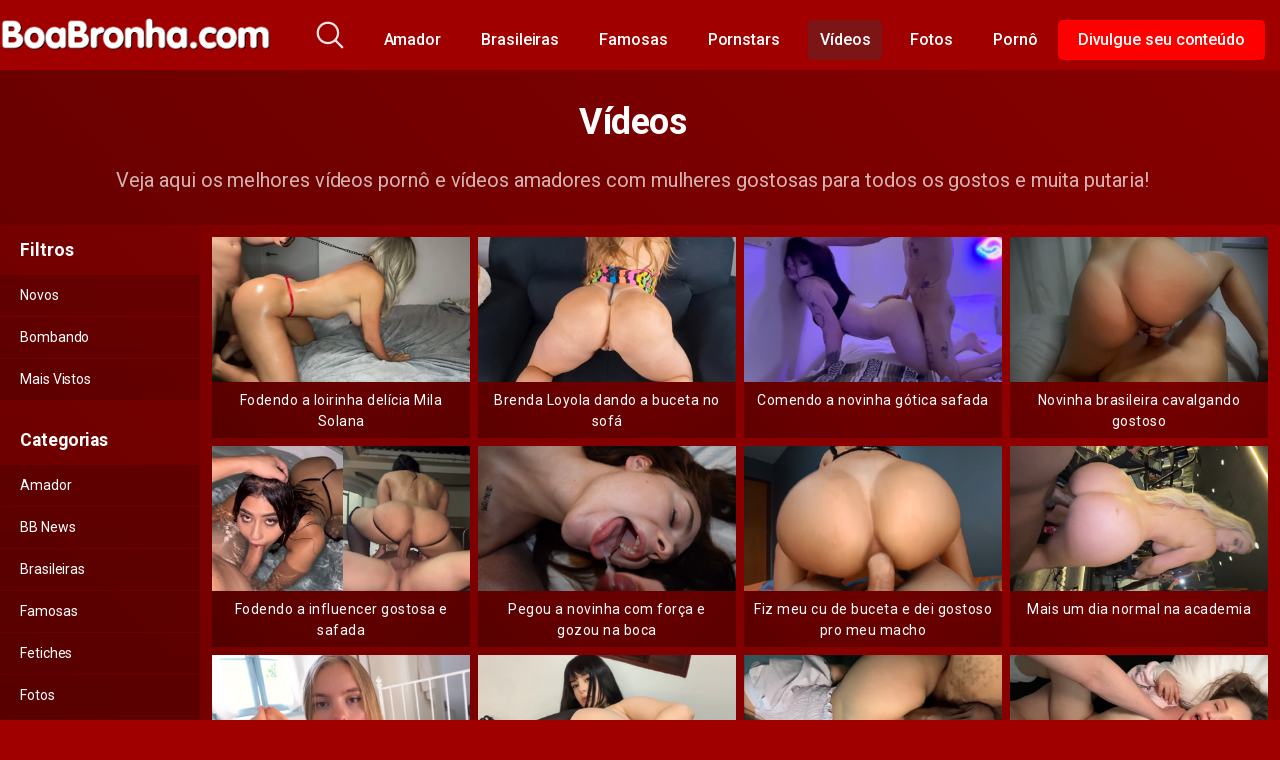

--- FILE ---
content_type: text/html; charset=UTF-8
request_url: https://www.boabronha.com/video/page/4/
body_size: 23392
content:
<!DOCTYPE html>


<html lang="pt-BR">
	
<script type="text/javascript" src="https://www.boabronha.com/js/init.js"></script>

<head>
	<meta charset="UTF-8">
	<meta name="viewport" content="width=device-width, initial-scale=1, shrink-to-fit=no">
	<link rel="profile" href="https://gmpg.org/xfn/11">
	<!-- Google Analytics -->
	<!-- Global site tag (gtag.js) - Google Analytics -->
<script async src="https://www.googletagmanager.com/gtag/js?id=G-Y9Z49V54RG"></script>
<script>
  window.dataLayer = window.dataLayer || [];
  function gtag(){dataLayer.push(arguments);}
  gtag('js', new Date());

  gtag('config', 'G-Y9Z49V54RG');
</script>	<!-- Meta Verification -->
		<title>Videos Porno - Boa Bronha</title>
<meta name="description" content="Veja aqui os melhores vídeos pornô e vídeos amadores com mulheres gostosas para todos os gostos e muita putaria!">
<meta name="robots" content="index, follow, max-snippet:-1, max-image-preview:large, max-video-preview:-1">
<link rel="canonical" href="https://www.boabronha.com/video/page/4/">
<meta property="og:url" content="https://www.boabronha.com/video/page/4/">
<meta property="og:site_name" content="Boa Bronha">
<meta property="og:locale" content="pt_BR">
<meta property="og:type" content="object">
<meta property="og:title" content="Videos Porno - Boa Bronha">
<meta property="og:description" content="Veja aqui os melhores vídeos pornô e vídeos amadores com mulheres gostosas para todos os gostos e muita putaria!">
<meta property="og:image" content="https://www.boabronha.com/wp-content/uploads/2020/03/cropped-bbpng-1.png">
<meta property="og:image:secure_url" content="https://www.boabronha.com/wp-content/uploads/2020/03/cropped-bbpng-1.png">
<meta property="og:image:width" content="512">
<meta property="og:image:height" content="512">
<meta name="twitter:card" content="summary_large_image">
<meta name="twitter:site" content="@boabronha18">
<meta name="twitter:creator" content="@boabronha18">
<meta name="twitter:title" content="Videos Porno - Boa Bronha">
<meta name="twitter:description" content="Veja aqui os melhores vídeos pornô e vídeos amadores com mulheres gostosas para todos os gostos e muita putaria!">
<link rel='dns-prefetch' href='//fonts.googleapis.com' />
<style id='wp-img-auto-sizes-contain-inline-css' type='text/css'>
img:is([sizes=auto i],[sizes^="auto," i]){contain-intrinsic-size:3000px 1500px}
/*# sourceURL=wp-img-auto-sizes-contain-inline-css */
</style>
<style id='wp-emoji-styles-inline-css' type='text/css'>

	img.wp-smiley, img.emoji {
		display: inline !important;
		border: none !important;
		box-shadow: none !important;
		height: 1em !important;
		width: 1em !important;
		margin: 0 0.07em !important;
		vertical-align: -0.1em !important;
		background: none !important;
		padding: 0 !important;
	}
/*# sourceURL=wp-emoji-styles-inline-css */
</style>
<style id='wp-block-library-inline-css' type='text/css'>
:root{--wp-block-synced-color:#7a00df;--wp-block-synced-color--rgb:122,0,223;--wp-bound-block-color:var(--wp-block-synced-color);--wp-editor-canvas-background:#ddd;--wp-admin-theme-color:#007cba;--wp-admin-theme-color--rgb:0,124,186;--wp-admin-theme-color-darker-10:#006ba1;--wp-admin-theme-color-darker-10--rgb:0,107,160.5;--wp-admin-theme-color-darker-20:#005a87;--wp-admin-theme-color-darker-20--rgb:0,90,135;--wp-admin-border-width-focus:2px}@media (min-resolution:192dpi){:root{--wp-admin-border-width-focus:1.5px}}.wp-element-button{cursor:pointer}:root .has-very-light-gray-background-color{background-color:#eee}:root .has-very-dark-gray-background-color{background-color:#313131}:root .has-very-light-gray-color{color:#eee}:root .has-very-dark-gray-color{color:#313131}:root .has-vivid-green-cyan-to-vivid-cyan-blue-gradient-background{background:linear-gradient(135deg,#00d084,#0693e3)}:root .has-purple-crush-gradient-background{background:linear-gradient(135deg,#34e2e4,#4721fb 50%,#ab1dfe)}:root .has-hazy-dawn-gradient-background{background:linear-gradient(135deg,#faaca8,#dad0ec)}:root .has-subdued-olive-gradient-background{background:linear-gradient(135deg,#fafae1,#67a671)}:root .has-atomic-cream-gradient-background{background:linear-gradient(135deg,#fdd79a,#004a59)}:root .has-nightshade-gradient-background{background:linear-gradient(135deg,#330968,#31cdcf)}:root .has-midnight-gradient-background{background:linear-gradient(135deg,#020381,#2874fc)}:root{--wp--preset--font-size--normal:16px;--wp--preset--font-size--huge:42px}.has-regular-font-size{font-size:1em}.has-larger-font-size{font-size:2.625em}.has-normal-font-size{font-size:var(--wp--preset--font-size--normal)}.has-huge-font-size{font-size:var(--wp--preset--font-size--huge)}.has-text-align-center{text-align:center}.has-text-align-left{text-align:left}.has-text-align-right{text-align:right}.has-fit-text{white-space:nowrap!important}#end-resizable-editor-section{display:none}.aligncenter{clear:both}.items-justified-left{justify-content:flex-start}.items-justified-center{justify-content:center}.items-justified-right{justify-content:flex-end}.items-justified-space-between{justify-content:space-between}.screen-reader-text{border:0;clip-path:inset(50%);height:1px;margin:-1px;overflow:hidden;padding:0;position:absolute;width:1px;word-wrap:normal!important}.screen-reader-text:focus{background-color:#ddd;clip-path:none;color:#444;display:block;font-size:1em;height:auto;left:5px;line-height:normal;padding:15px 23px 14px;text-decoration:none;top:5px;width:auto;z-index:100000}html :where(.has-border-color){border-style:solid}html :where([style*=border-top-color]){border-top-style:solid}html :where([style*=border-right-color]){border-right-style:solid}html :where([style*=border-bottom-color]){border-bottom-style:solid}html :where([style*=border-left-color]){border-left-style:solid}html :where([style*=border-width]){border-style:solid}html :where([style*=border-top-width]){border-top-style:solid}html :where([style*=border-right-width]){border-right-style:solid}html :where([style*=border-bottom-width]){border-bottom-style:solid}html :where([style*=border-left-width]){border-left-style:solid}html :where(img[class*=wp-image-]){height:auto;max-width:100%}:where(figure){margin:0 0 1em}html :where(.is-position-sticky){--wp-admin--admin-bar--position-offset:var(--wp-admin--admin-bar--height,0px)}@media screen and (max-width:600px){html :where(.is-position-sticky){--wp-admin--admin-bar--position-offset:0px}}

/*# sourceURL=wp-block-library-inline-css */
</style><style id='global-styles-inline-css' type='text/css'>
:root{--wp--preset--aspect-ratio--square: 1;--wp--preset--aspect-ratio--4-3: 4/3;--wp--preset--aspect-ratio--3-4: 3/4;--wp--preset--aspect-ratio--3-2: 3/2;--wp--preset--aspect-ratio--2-3: 2/3;--wp--preset--aspect-ratio--16-9: 16/9;--wp--preset--aspect-ratio--9-16: 9/16;--wp--preset--color--black: #000000;--wp--preset--color--cyan-bluish-gray: #abb8c3;--wp--preset--color--white: #ffffff;--wp--preset--color--pale-pink: #f78da7;--wp--preset--color--vivid-red: #cf2e2e;--wp--preset--color--luminous-vivid-orange: #ff6900;--wp--preset--color--luminous-vivid-amber: #fcb900;--wp--preset--color--light-green-cyan: #7bdcb5;--wp--preset--color--vivid-green-cyan: #00d084;--wp--preset--color--pale-cyan-blue: #8ed1fc;--wp--preset--color--vivid-cyan-blue: #0693e3;--wp--preset--color--vivid-purple: #9b51e0;--wp--preset--gradient--vivid-cyan-blue-to-vivid-purple: linear-gradient(135deg,rgb(6,147,227) 0%,rgb(155,81,224) 100%);--wp--preset--gradient--light-green-cyan-to-vivid-green-cyan: linear-gradient(135deg,rgb(122,220,180) 0%,rgb(0,208,130) 100%);--wp--preset--gradient--luminous-vivid-amber-to-luminous-vivid-orange: linear-gradient(135deg,rgb(252,185,0) 0%,rgb(255,105,0) 100%);--wp--preset--gradient--luminous-vivid-orange-to-vivid-red: linear-gradient(135deg,rgb(255,105,0) 0%,rgb(207,46,46) 100%);--wp--preset--gradient--very-light-gray-to-cyan-bluish-gray: linear-gradient(135deg,rgb(238,238,238) 0%,rgb(169,184,195) 100%);--wp--preset--gradient--cool-to-warm-spectrum: linear-gradient(135deg,rgb(74,234,220) 0%,rgb(151,120,209) 20%,rgb(207,42,186) 40%,rgb(238,44,130) 60%,rgb(251,105,98) 80%,rgb(254,248,76) 100%);--wp--preset--gradient--blush-light-purple: linear-gradient(135deg,rgb(255,206,236) 0%,rgb(152,150,240) 100%);--wp--preset--gradient--blush-bordeaux: linear-gradient(135deg,rgb(254,205,165) 0%,rgb(254,45,45) 50%,rgb(107,0,62) 100%);--wp--preset--gradient--luminous-dusk: linear-gradient(135deg,rgb(255,203,112) 0%,rgb(199,81,192) 50%,rgb(65,88,208) 100%);--wp--preset--gradient--pale-ocean: linear-gradient(135deg,rgb(255,245,203) 0%,rgb(182,227,212) 50%,rgb(51,167,181) 100%);--wp--preset--gradient--electric-grass: linear-gradient(135deg,rgb(202,248,128) 0%,rgb(113,206,126) 100%);--wp--preset--gradient--midnight: linear-gradient(135deg,rgb(2,3,129) 0%,rgb(40,116,252) 100%);--wp--preset--font-size--small: 13px;--wp--preset--font-size--medium: 20px;--wp--preset--font-size--large: 36px;--wp--preset--font-size--x-large: 42px;--wp--preset--spacing--20: 0.44rem;--wp--preset--spacing--30: 0.67rem;--wp--preset--spacing--40: 1rem;--wp--preset--spacing--50: 1.5rem;--wp--preset--spacing--60: 2.25rem;--wp--preset--spacing--70: 3.38rem;--wp--preset--spacing--80: 5.06rem;--wp--preset--shadow--natural: 6px 6px 9px rgba(0, 0, 0, 0.2);--wp--preset--shadow--deep: 12px 12px 50px rgba(0, 0, 0, 0.4);--wp--preset--shadow--sharp: 6px 6px 0px rgba(0, 0, 0, 0.2);--wp--preset--shadow--outlined: 6px 6px 0px -3px rgb(255, 255, 255), 6px 6px rgb(0, 0, 0);--wp--preset--shadow--crisp: 6px 6px 0px rgb(0, 0, 0);}:where(.is-layout-flex){gap: 0.5em;}:where(.is-layout-grid){gap: 0.5em;}body .is-layout-flex{display: flex;}.is-layout-flex{flex-wrap: wrap;align-items: center;}.is-layout-flex > :is(*, div){margin: 0;}body .is-layout-grid{display: grid;}.is-layout-grid > :is(*, div){margin: 0;}:where(.wp-block-columns.is-layout-flex){gap: 2em;}:where(.wp-block-columns.is-layout-grid){gap: 2em;}:where(.wp-block-post-template.is-layout-flex){gap: 1.25em;}:where(.wp-block-post-template.is-layout-grid){gap: 1.25em;}.has-black-color{color: var(--wp--preset--color--black) !important;}.has-cyan-bluish-gray-color{color: var(--wp--preset--color--cyan-bluish-gray) !important;}.has-white-color{color: var(--wp--preset--color--white) !important;}.has-pale-pink-color{color: var(--wp--preset--color--pale-pink) !important;}.has-vivid-red-color{color: var(--wp--preset--color--vivid-red) !important;}.has-luminous-vivid-orange-color{color: var(--wp--preset--color--luminous-vivid-orange) !important;}.has-luminous-vivid-amber-color{color: var(--wp--preset--color--luminous-vivid-amber) !important;}.has-light-green-cyan-color{color: var(--wp--preset--color--light-green-cyan) !important;}.has-vivid-green-cyan-color{color: var(--wp--preset--color--vivid-green-cyan) !important;}.has-pale-cyan-blue-color{color: var(--wp--preset--color--pale-cyan-blue) !important;}.has-vivid-cyan-blue-color{color: var(--wp--preset--color--vivid-cyan-blue) !important;}.has-vivid-purple-color{color: var(--wp--preset--color--vivid-purple) !important;}.has-black-background-color{background-color: var(--wp--preset--color--black) !important;}.has-cyan-bluish-gray-background-color{background-color: var(--wp--preset--color--cyan-bluish-gray) !important;}.has-white-background-color{background-color: var(--wp--preset--color--white) !important;}.has-pale-pink-background-color{background-color: var(--wp--preset--color--pale-pink) !important;}.has-vivid-red-background-color{background-color: var(--wp--preset--color--vivid-red) !important;}.has-luminous-vivid-orange-background-color{background-color: var(--wp--preset--color--luminous-vivid-orange) !important;}.has-luminous-vivid-amber-background-color{background-color: var(--wp--preset--color--luminous-vivid-amber) !important;}.has-light-green-cyan-background-color{background-color: var(--wp--preset--color--light-green-cyan) !important;}.has-vivid-green-cyan-background-color{background-color: var(--wp--preset--color--vivid-green-cyan) !important;}.has-pale-cyan-blue-background-color{background-color: var(--wp--preset--color--pale-cyan-blue) !important;}.has-vivid-cyan-blue-background-color{background-color: var(--wp--preset--color--vivid-cyan-blue) !important;}.has-vivid-purple-background-color{background-color: var(--wp--preset--color--vivid-purple) !important;}.has-black-border-color{border-color: var(--wp--preset--color--black) !important;}.has-cyan-bluish-gray-border-color{border-color: var(--wp--preset--color--cyan-bluish-gray) !important;}.has-white-border-color{border-color: var(--wp--preset--color--white) !important;}.has-pale-pink-border-color{border-color: var(--wp--preset--color--pale-pink) !important;}.has-vivid-red-border-color{border-color: var(--wp--preset--color--vivid-red) !important;}.has-luminous-vivid-orange-border-color{border-color: var(--wp--preset--color--luminous-vivid-orange) !important;}.has-luminous-vivid-amber-border-color{border-color: var(--wp--preset--color--luminous-vivid-amber) !important;}.has-light-green-cyan-border-color{border-color: var(--wp--preset--color--light-green-cyan) !important;}.has-vivid-green-cyan-border-color{border-color: var(--wp--preset--color--vivid-green-cyan) !important;}.has-pale-cyan-blue-border-color{border-color: var(--wp--preset--color--pale-cyan-blue) !important;}.has-vivid-cyan-blue-border-color{border-color: var(--wp--preset--color--vivid-cyan-blue) !important;}.has-vivid-purple-border-color{border-color: var(--wp--preset--color--vivid-purple) !important;}.has-vivid-cyan-blue-to-vivid-purple-gradient-background{background: var(--wp--preset--gradient--vivid-cyan-blue-to-vivid-purple) !important;}.has-light-green-cyan-to-vivid-green-cyan-gradient-background{background: var(--wp--preset--gradient--light-green-cyan-to-vivid-green-cyan) !important;}.has-luminous-vivid-amber-to-luminous-vivid-orange-gradient-background{background: var(--wp--preset--gradient--luminous-vivid-amber-to-luminous-vivid-orange) !important;}.has-luminous-vivid-orange-to-vivid-red-gradient-background{background: var(--wp--preset--gradient--luminous-vivid-orange-to-vivid-red) !important;}.has-very-light-gray-to-cyan-bluish-gray-gradient-background{background: var(--wp--preset--gradient--very-light-gray-to-cyan-bluish-gray) !important;}.has-cool-to-warm-spectrum-gradient-background{background: var(--wp--preset--gradient--cool-to-warm-spectrum) !important;}.has-blush-light-purple-gradient-background{background: var(--wp--preset--gradient--blush-light-purple) !important;}.has-blush-bordeaux-gradient-background{background: var(--wp--preset--gradient--blush-bordeaux) !important;}.has-luminous-dusk-gradient-background{background: var(--wp--preset--gradient--luminous-dusk) !important;}.has-pale-ocean-gradient-background{background: var(--wp--preset--gradient--pale-ocean) !important;}.has-electric-grass-gradient-background{background: var(--wp--preset--gradient--electric-grass) !important;}.has-midnight-gradient-background{background: var(--wp--preset--gradient--midnight) !important;}.has-small-font-size{font-size: var(--wp--preset--font-size--small) !important;}.has-medium-font-size{font-size: var(--wp--preset--font-size--medium) !important;}.has-large-font-size{font-size: var(--wp--preset--font-size--large) !important;}.has-x-large-font-size{font-size: var(--wp--preset--font-size--x-large) !important;}
/*# sourceURL=global-styles-inline-css */
</style>

<style id='classic-theme-styles-inline-css' type='text/css'>
/*! This file is auto-generated */
.wp-block-button__link{color:#fff;background-color:#32373c;border-radius:9999px;box-shadow:none;text-decoration:none;padding:calc(.667em + 2px) calc(1.333em + 2px);font-size:1.125em}.wp-block-file__button{background:#32373c;color:#fff;text-decoration:none}
/*# sourceURL=/wp-includes/css/classic-themes.min.css */
</style>
<link rel='stylesheet' id='contact-form-7-css' href='https://www.boabronha.com/wp-content/plugins/contact-form-7/includes/css/styles.css?ver=6.1.4' type='text/css' media='all' />
<link rel='stylesheet' id='nocell-comment-moderator-css' href='https://www.boabronha.com/wp-content/plugins/nocell/css/nocell-comment-moderator.css?ver=1.0' type='text/css' media='all' />
<link rel='stylesheet' id='SFSImainCss-css' href='https://www.boabronha.com/wp-content/plugins/ultimate-social-media-icons/css/sfsi-style.css?ver=2.9.6' type='text/css' media='all' />
<link rel='stylesheet' id='fontawesome-css-6-css' href='https://www.boabronha.com/wp-content/plugins/wp-font-awesome/font-awesome/css/fontawesome-all.min.css?ver=1.8.0' type='text/css' media='all' />
<link rel='stylesheet' id='fontawesome-css-4-css' href='https://www.boabronha.com/wp-content/plugins/wp-font-awesome/font-awesome/css/v4-shims.min.css?ver=1.8.0' type='text/css' media='all' />
<link rel='stylesheet' id='kot-styles-css' href='https://www.boabronha.com/wp-content/themes/kolortube/css/theme.min.css?ver=1.1.2.1615574953' type='text/css' media='all' />
<link rel='stylesheet' id='kot-body-font-css' href='https://fonts.googleapis.com/css?family=Roboto%3A400%2C500%2C700&#038;display=swap&#038;ver=1.0.0' type='text/css' media='all' />
<link rel='stylesheet' id='kot-custom-style-css' href='https://www.boabronha.com/wp-content/themes/kolortube/css/custom.css?ver=1.1.2.1615574953' type='text/css' media='all' />
<script type="text/javascript" src="https://www.boabronha.com/wp-includes/js/jquery/jquery.min.js?ver=3.7.1" id="jquery-core-js"></script>
<script type="text/javascript" src="https://www.boabronha.com/wp-includes/js/jquery/jquery-migrate.min.js?ver=3.4.1" id="jquery-migrate-js"></script>
<link rel="prev" href="https://www.boabronha.com/video/page/3/"><link rel="next" href="https://www.boabronha.com/video/page/5/"><link rel="https://api.w.org/" href="https://www.boabronha.com/wp-json/" /><link rel="alternate" title="JSON" type="application/json" href="https://www.boabronha.com/wp-json/wp/v2/categories/1" /><link rel="EditURI" type="application/rsd+xml" title="RSD" href="https://www.boabronha.com/xmlrpc.php?rsd" />
<meta name="generator" content="WordPress 6.9" />
<meta name="follow.[base64]" content="zyTtnK8sj6Lc74XMh9mY"/>	<style type="text/css">
		body,
		.navbar-expand-md .navbar-nav .dropdown-menu {
			color: rgba(255,255,255,0.75)!important;
			background: #a00000!important;
		}
		.body-gradient {
			background: -moz-linear-gradient(45deg, rgba(0,0,0,0.50) 0%, rgba(0,0,0,0) 100%);
			background: -webkit-linear-gradient(45deg, rgba(0,0,0,0.50) 0%, rgba(0,0,0,0) 100%);
			background: linear-gradient(45deg, rgba(0,0,0,0.50) 0%, rgba(0,0,0,0) 100%);
			/* filter: progid:DXImageTransform.Microsoft.gradient( startColorstr='#a6000000', endColorstr='#00000000',GradientType=1 ); */
		}
		/* #video-views {
			background: -moz-linear-gradient(0deg, rgba(0,0,0,0.50) 0%, rgba(0,0,0,0) 100%);
			background: -webkit-linear-gradient(0deg, rgba(0,0,0,0.50) 0%, rgba(0,0,0,0) 100%);
			background: linear-gradient(0deg, rgba(0,0,0,0.50) 0%, rgba(0,0,0,0) 100%);
		} */
		a {
			color: #7c1515;
		}
		a:hover,
		ul#menu-footer-menu li a,
		.tags-list .list-title,
		.single-video-comments label,
		.tags-letter-block .tag-items .tag-item a,
		.video-block .rating {
			color: rgba(255,255,255,0.95)!important;
		}
		ul#menu-footer-menu li a:hover,
		.required,
		#show-sharing-buttons:hover i,
		.tags-letter-block .tag-items .tag-item a:hover {
			color: #7c1515!important;
		}
		h1, h2, h3, h4, h5, h6,
		.navbar a,
		.video-bio .tags-title,
		.kot-tag-filter-widget ul li a,
		.slick-arrow,
		.video-share-url textarea,
		.video-block a.infos span.title,
		.video-block .video-datas {
			color: rgba(255,255,255,0.95)!important;
		}
		.tags-list a,
		.video-block .duration,
		.no-thumb {
			background-color: #a00000;
			color: #FFFFFF!important;
		}
		.navbar li a:hover,
		.navbar li.active > a,
		.kot-tag-filter-widget ul li a:hover,
		.kot-tag-filter-widget ul li a.active,
		.kot-tag-filter-widget ul li.current-cat a,
		.video-js .vjs-play-progress,
		.tags-list a:hover {
			background-color: #7c1515;
			color: #FFFFFF!important;
		}
		.btn-primary,
		.post-navigation a {
			background-color: #7c1515;
			color: #FFFFFF!important;
			border-color: #7c1515;
		}
		.btn-primary:hover,
		.post-navigation a:hover,
		.btn-primary:not(:disabled):not(.disabled).active, .btn-primary:not(:disabled):not(.disabled):active, .show>.btn-primary.dropdown-toggle {
			color: rgba(255,255,255,0.95)!important;
			background-color: rgba(160,0,0,0.8);
			border-color: rgba(160,0,0,0.8);
					}
		.video-block {
			background: rgba(0,0,0,0.25);
    		background: radial-gradient(circle, rgba(0,0,0,0.15) 0%, rgba(0,0,0,0.30) 100%);
		}
		.video-block-happy,
		.video-js .vjs-load-progress div {
			background-color: rgba(0,0,0,0.25)!important;
		}
		.page-link {
			margin:0;
			background-color: rgba(0,0,0,0.25)!important;
			color: #FFFFFF!important;
			border: none !important;
			z-index:1!important;
		}
		.page-link:not(.dots):hover {
			background-color: #a00000!important;
			color: #FFFFFF!important;
			border: none !important;
		}
		.page-link.dots,
		.post-like a i,
		.post-like a.already-voted:hover i {
			color: rgba(255,255,255,0.5)!important;
		}
		.post-like a:hover i {
			color: #7c1515!important;
		}
		.page-item.active .page-link {
			border: 2px solid black;
			background-color: #7c1515!important;
			color: #FFFFFF!important;
			border: none !important;
		}
		body,
		.navbar,
		.navbar-collapse {
			background-color: #a00000;
		}
		.video-player .video-js .vjs-control-bar,
		.fluid_video_wrapper.fluid_player_layout_default .fluid_controls_container,
		.slick-arrow {
			background-color: rgba(160,0,0,0.8)!important;
		}
		.slick-arrow:hover {
			background-color: rgba(124,21,21,0.8);
		}
		.video-actions-box,
		.video-share-box {
			background-color: rgba(160,0,0,0.4);
		}
		.hero,
		.kot-tag-filter-widget ul li a,
		.entry-content,
		.related-videos {
			background-color: rgba(0,0,0,0.15);
		}
		.single-video-player {
			background-color: rgba(0,0,0,0.5);
		}
		.happy-section {
			background-color: rgba(0,0,0,0.3);
		}
		#wrapper-footer,
		.header-search-form input,
		.video-js .vjs-load-progress,
		.rating-bar, .rating-bar-meter {
			background-color: rgba(0,0,0,0.25);
		}
		.video-tracking a span.text,
		.rating-bar-meter {
			background: -moz-linear-gradient(0deg, rgba(124,21,21,0.7) 0%, rgba(124,21,21,1) 100%);
			background: -webkit-linear-gradient(0deg, rgba(124,21,21,0.7) 0%, rgba(124,21,21,1) 100%);
			background: linear-gradient(0deg, rgba(124,21,21,0.7) 0%, rgba(124,21,21,1) 100%);
		}
		.widget-area {
			background: -moz-linear-gradient(0deg, rgba(0,0,0,0.15) 0%, rgba(0,0,0,0.05) 100%);
			background: -webkit-linear-gradient(0deg, rgba(0,0,0,0.15) 0%, rgba(0,0,0,0.05) 100%);
			background: linear-gradient(0deg, rgba(0,0,0,0.15) 0%, rgba(0,0,0,0.05) 100%);
		}
		.video-info .col {
			background: -moz-linear-gradient(top, rgba(0,0,0,0.25) 0%, rgba(0,0,0,0) 100%);
			background: -webkit-linear-gradient(top, rgba(0,0,0,0.25) 0%, rgba(0,0,0,0) 100%);
			background: linear-gradient(to bottom, rgba(0,0,0,0.25) 0%, rgba(0,0,0,0) 100%);
			/* filter: progid:DXImageTransform.Microsoft.gradient( startColorstr='#a6000000', endColorstr='#00000000',GradientType=1 ); */
		}
		.video-info .col strong,
		.header-search-form input,
		.header-search-form input::placeholder {
			color: rgba(255,255,255,0.9)!important;
		}
		.hamburger-inner, .hamburger-inner::before, .hamburger-inner::after,
		.hamburger.is-active .hamburger-inner, .hamburger.is-active .hamburger-inner::before, .hamburger.is-active .hamburger-inner::after {
			background-color: rgba(255,255,255,0.9);
		}
		.search-svg {
			fill: rgba(255,255,255,0.9)!important;
		}
		.tag-sep {
			background-color: rgba(255,255,255,0.3);
		}
		.header-search-toggle:hover .search-svg {
			fill: #7c1515!important;
		}
		.video-thumb-link,
		.form-control:focus, .wpcf7 .wpcf7-validation-errors:focus, .wpcf7 input:focus[type=color], .wpcf7 input:focus[type=date], .wpcf7 input:focus[type=datetime-local], .wpcf7 input:focus[type=datetime], .wpcf7 input:focus[type=email], .wpcf7 input:focus[type=file], .wpcf7 input:focus[type=month], .wpcf7 input:focus[type=number], .wpcf7 input:focus[type=range], .wpcf7 input:focus[type=search], .wpcf7 input:focus[type=submit], .wpcf7 input:focus[type=tel], .wpcf7 input:focus[type=text], .wpcf7 input:focus[type=time], .wpcf7 input:focus[type=url], .wpcf7 input:focus[type=week], .wpcf7 select:focus, .wpcf7 textarea:focus,
		.navbar-dark .navbar-collapse .nav-link,
		.video-tracking {
			border-color: rgba(0,0,0,0.15);
		}
		textarea, input, .wpcf7 textarea, .wpcf7 textarea.wpcf7-validation-errors, textarea.form-control, .form-control, .wpcf7 .wpcf7-validation-errors, .wpcf7 input[type=color], .wpcf7 input[type=date], .wpcf7 input[type=datetime-local], .wpcf7 input[type=datetime], .wpcf7 input[type=email], .wpcf7 input[type=file], .wpcf7 input[type=month], .wpcf7 input[type=number], .wpcf7 input[type=range], .wpcf7 input[type=search], .wpcf7 input[type=submit], .wpcf7 input[type=tel], .wpcf7 input[type=text], .wpcf7 input[type=time], .wpcf7 input[type=url], .wpcf7 input[type=week], .wpcf7 select, .wpcf7 textarea {
			background-color: rgba(255,255,255,0.3);
			border-color: rgba(255,255,255,0.3);
		}

		@-webkit-keyframes glowing {
			0% { border-color: #7c1515; -webkit-box-shadow: 0 0 3px #7c1515; }
			50% { -webkit-box-shadow: 0 0 20px #7c1515; }
			100% { border-color: #7c1515; -webkit-box-shadow: 0 0 3px #7c1515; }
		}

		@-moz-keyframes glowing {
			0% { border-color: #7c1515; -moz-box-shadow: 0 0 3px #7c1515; }
			50% { -moz-box-shadow: 0 0 20px #7c1515; }
			100% { border-color: #7c1515; -moz-box-shadow: 0 0 3px #7c1515; }
		}

		@-o-keyframes glowing {
			0% { border-color: #7c1515; box-shadow: 0 0 3px #7c1515; }
			50% { box-shadow: 0 0 20px #7c1515; }
			100% { border-color: #7c1515; box-shadow: 0 0 3px #7c1515; }
		}

		@keyframes glowing {
			0% { border-color: #7c1515; box-shadow: 0 0 3px #7c1515; }
			50% { box-shadow: 0 0 20px #7c1515; }
			100% { border-color: #7c1515; box-shadow: 0 0 3px #7c1515; }
		}

	</style>
	<meta name="mobile-web-app-capable" content="yes">
<meta name="apple-mobile-web-app-capable" content="yes">
<meta name="apple-mobile-web-app-title" content="Boa Bronha - O maior site pornô do Brasil!">
<link rel="icon" href="https://www.boabronha.com/wp-content/uploads/2020/03/cropped-bbpng-1-32x32.png" sizes="32x32" />
<link rel="icon" href="https://www.boabronha.com/wp-content/uploads/2020/03/cropped-bbpng-1-192x192.png" sizes="192x192" />
<link rel="apple-touch-icon" href="https://www.boabronha.com/wp-content/uploads/2020/03/cropped-bbpng-1-180x180.png" />
<meta name="msapplication-TileImage" content="https://www.boabronha.com/wp-content/uploads/2020/03/cropped-bbpng-1-270x270.png" />
		<style type="text/css" id="wp-custom-css">
			body, .navbar-expand-md .navbar-nav .dropdown-menu {
    color: rgba(255,255,255) !important;
}


.menu-item-12402 {
	background: red !important;
	color: #ffffff !important;
	border-radius: 5px;
}

.menu-item-12402 a:hover {
	background: red !important;
	color: #ffffff !important;
	border-radius: 5px;
}


.grecaptcha-badge{display:none;!important}

.wp-video {
    width: 100% !important;
	margin-top: 15px;
}

.widget-footer {
	margin: 0 auto;
	display:inline-block;
}

.mobiad {display:none;}
}

.footer-parceiros  {
margin: 0px !important;
	
}

.footer-parceiros ul {
    list-style: none;
    padding: 5px;
    margin: 0;
}

.footer-parceiros ul li {
    display: inline-block;
    margin-bottom: 4px;
		background-color: #620000;
	 padding: 3px 10px;
	border-radius: 6px;
}

.footer-parceiros ul li a {
 color: #fff !important; 
font-family: Roboto,sans-serif;
letter-spacing: -.005rem;
	font-size: 14px;
}


#parceiros img {border-radius: 50px;margin: 5px;}

h1, h3, h4, h5, h6, .navbar a, .video-bio .tags-title, .kot-tag-filter-widget ul li a, .slick-arrow, .video-share-url textarea, .video-block a.infos span.title, .video-block .video-datas {
    color: rgb(255, 255, 255) !important;
}

h2 {
	font-size: 24px;margin: 22px 0px 5px 0;
}

.actor-list {
	font-weight: bold;
	background-color: #c10303 !important;
}

.single-video-infos {
	margin-top: 30px;
	background-color: #5b0000;
}

.video-actions-box {
	margin-top: 15px;
	
}


.video-block a.infos span.title {
    font-size: 14px;
    display: block;
    overflow: hidden;
    font-weight: 300;
    letter-spacing: .5px;
    padding: 5px;
    text-align: center;
}

.video-block .video-datas {
    padding: 0 0 3px;
    font-size: 13px;
    text-align: center;
	
}

.video-block a.infos {
    padding: 3px;
	
}

.video-block-happy {
    height: calc( 100% - 0.5rem );
}

.col-xl-4 {
    -webkit-box-flex: 0;
    -webkit-flex: 0 0 25%;
    -moz-box-flex: 0;
    -ms-flex: 0 0 25%;
    flex: 0 0 25%;
    max-width: 25%;
}

ul.post-categories {
    list-style: none;
    margin-bottom: 8px;
    position: relative;

}

ul.post-categories li a {
    padding: 7px;
    color: #fff;
    background: #7f0000;
    font-size: 11px;
    text-transform: uppercase;
    line-height: 1;
    font-weight: 500;
    letter-spacing: 0;
	margin-bottom: 3px
	
}

ul, ol, p {
    padding: 10px 0 0 0;
    margin: 0;
    margin-bottom: 0px;
	
}

ul.post-categories li {
    display: inline-block;
	
}

.container p a {color: white;font-weight: bold;}

.container p a:hover {text-decoration: underline;}

.container iframe {width: 100%;height: 460px;}

.col-md-8 {
-webkit-box-flex: 100% !important;
-webkit-flex: 100% !important;
-moz-box-flex: 100% !important;
-ms-flex: 100% !important;
flex: 100% !important;
max-width: 100% !important;
}


@media (min-width: 1200px) {
    .container {
        max-width: 1400px;
			padding-left: 0;
    }
	
	.col-xl-2 {
    -webkit-box-flex: 0;
    -webkit-flex: 0 0 25%;
    -moz-box-flex: 0;
    -ms-flex: 0 0 25%;
    flex: 0 0 25%;
    max-width: 25%;
}
	


	.compact-theme.wp-posts-carousel { overflow: hidden; max-height: 230px;}
}
@media (max-width: 700px) {
    .container {
        max-width: 1400px;
    }
	
	.col-xl-2 {
    -webkit-box-flex: 0;
    -webkit-flex: 0 0 100%;
    -moz-box-flex: 0;
    -ms-flex: 0 0 100%;
    flex: 0 0 100%;
    max-width: 100%;
}
.video-block a.infos span.title {
    font-size: 18px;
height: 60px;
}
	
.mobiad {display:block;
	margin: 0 auto;margin-bottom: 10px;}
}
.mobiad iframe {width:300px;height:250px; !important ;display:block;
	margin: 0 auto;}
}

}
		</style>
		</head>

<body data-rsssl=1 class="archive paged category category-video category-1 wp-custom-logo wp-embed-responsive paged-4 category-paged-4 wp-theme-kolortube sfsi_actvite_theme_default hfeed">
<div class="body-gradient"></div>
<div class="site" id="page">

	<!-- ******************* The Navbar Area ******************* -->
	<div id="wrapper-navbar" itemscope itemtype="http://schema.org/WebSite">

		<a class="skip-link sr-only sr-only-focusable" href="#content">Ir para o conte&uacute;do</a>

		<nav class="navbar navbar-expand-md navbar-dark">
			<div class="bg-darken"></div>
				<div class="container container-lg nav-container">
					<!-- Your site title as branding in the menu -->
					<a href="https://www.boabronha.com/" class="navbar-brand custom-logo-link" rel="home"><img width="598" height="77" src="https://www.boabronha.com/wp-content/uploads/2020/03/boabronhalogo.png" class="img-fluid" alt="Boa Bronha" decoding="async" srcset="https://www.boabronha.com/wp-content/uploads/2020/03/boabronhalogo.png 598w, https://www.boabronha.com/wp-content/uploads/2020/03/boabronhalogo-300x39.png 300w" sizes="(max-width: 598px) 100vw, 598px" /></a><!-- end custom logo -->

				<div class="search-nav">					
					<div class="header-search-toggle">
						<img src="https://www.boabronha.com/wp-content/themes/kolortube/img/search.svg" width="28" height="28" style="fill: rgba(255,255,255,0.9)!important;">
					</div>
					<!-- Menu mobile -->
					<button class="navbar-toggler hamburger hamburger--slider" type="button" data-toggle="collapse" data-target="#navbarNavDropdown" aria-controls="navbarNavDropdown" aria-expanded="false" aria-label="Toggle navigation">
						<span class="hamburger-box">
							<span class="hamburger-inner"></span>
						</span>
					</button>

					<!-- The WordPress Menu goes here -->
					<div id="navbarNavDropdown" class="collapse navbar-collapse"><ul id="menu-topo-menu" class="navbar-nav ml-auto"><li itemscope="itemscope" itemtype="https://www.schema.org/SiteNavigationElement" id="menu-item-36" class="menu-item menu-item-type-taxonomy menu-item-object-category menu-item-36 nav-item"><a title="Pornô Amador" href="https://www.boabronha.com/amador/" class="nav-link">Amador</a></li>
<li itemscope="itemscope" itemtype="https://www.schema.org/SiteNavigationElement" id="menu-item-3547" class="menu-item menu-item-type-taxonomy menu-item-object-category menu-item-3547 nav-item"><a title="Brasileiras" href="https://www.boabronha.com/brasileiras/" class="nav-link">Brasileiras</a></li>
<li itemscope="itemscope" itemtype="https://www.schema.org/SiteNavigationElement" id="menu-item-37" class="menu-item menu-item-type-taxonomy menu-item-object-category menu-item-37 nav-item"><a title="Famosas Peladas" href="https://www.boabronha.com/famosas/" class="nav-link">Famosas</a></li>
<li itemscope="itemscope" itemtype="https://www.schema.org/SiteNavigationElement" id="menu-item-41" class="menu-item menu-item-type-taxonomy menu-item-object-category menu-item-41 nav-item"><a title="Pornstars" href="https://www.boabronha.com/pornstars/" class="nav-link">Pornstars</a></li>
<li itemscope="itemscope" itemtype="https://www.schema.org/SiteNavigationElement" id="menu-item-45" class="menu-item menu-item-type-taxonomy menu-item-object-category current-menu-item active menu-item-45 nav-item"><a title="Vídeos Adultos" href="https://www.boabronha.com/video/" class="nav-link">Vídeos</a></li>
<li itemscope="itemscope" itemtype="https://www.schema.org/SiteNavigationElement" id="menu-item-43" class="menu-item menu-item-type-taxonomy menu-item-object-category menu-item-43 nav-item"><a title="Fotos de Putaria" href="https://www.boabronha.com/fotos/" class="nav-link">Fotos</a></li>
<li itemscope="itemscope" itemtype="https://www.schema.org/SiteNavigationElement" id="menu-item-40" class="menu-item menu-item-type-taxonomy menu-item-object-category menu-item-40 nav-item"><a title="Pornô Grátis" href="https://www.boabronha.com/porno/" class="nav-link">Pornô</a></li>
<li itemscope="itemscope" itemtype="https://www.schema.org/SiteNavigationElement" id="menu-item-12402" class="menu-item menu-item-type-custom menu-item-object-custom menu-item-12402 nav-item"><a title="Divulgue seu conteúdo" href="https://www.boabronha.com/divulgue/" class="nav-link">Divulgue seu conteúdo</a></li>
</ul></div>				</div>				
			</div><!-- .container -->
		</nav><!-- .site-navigation -->
		<div class="header-search-form">
			
<form role="search" method="get" class="search-form" action="https://www.boabronha.com/">
	<input type="search" class="search-field" placeholder="Procurar..." value="" name="s" title="Procurar:" />
	</form>
		</div>
	</div><!-- #wrapper-navbar end -->

<div id="content">
			<div class="hero" style="flex: 1;">
			<div class="container" tabindex="-1">
				<div class="row hero-text">
					<div class="col-12 col-md-8 mx-auto">
						<h1>Vídeos</h1>
						<span class="hero-desc">
							<p>Veja aqui os melhores vídeos pornô e vídeos amadores com mulheres gostosas para todos os gostos e muita putaria!</p>
						</span>
					</div>
				</div>
			</div>
		</div>
			<div class="container container-lg p-0 d-flex flex-wrap">
					
	<div class="widget-area" id="secondary" role="complementary">
		<aside id="kot_kolortube_video_filters-2" class="widget widget_kot_kolortube_video_filters"><div id="kot-video-filters-container" class="kot-tag-filter-widget"><h3 class="widget-title">Filtros</h3><ul id="kot-video-filters"><li><a class="" href="https://www.boabronha.com/?filter=latest">Novos</a></li><li><a class="" href="https://www.boabronha.com/?filter=popular">Bombando</a></li><li><a class="" href="https://www.boabronha.com/?filter=most-viewed">Mais Vistos</a></li></ul></div></aside><aside id="kot_kolortube_video_categories-3" class="widget widget_kot_kolortube_video_categories"><div id="kot-video-categories-container" class="kot-tag-filter-widget"><h3 class="widget-title">Categorias</h3><ul id="kot-video-categories">	<li class="cat-item cat-item-4"><a href="https://www.boabronha.com/amador/" title="Vídeos e fotos de pornô amador, vídeos e fotos caseiras de sexo e muita putaria amadora para apreciadores de gostosas, casadas, cornos, novinha e mais!
">Amador</a>
</li>
	<li class="cat-item cat-item-9"><a href="https://www.boabronha.com/news/" title="A seção Boa Bronha News contém diversas notícias curiosas e novidades do mundo adulto e pornô para você não ficar de fora de nada do mundo da putaria!
">BB News</a>
</li>
	<li class="cat-item cat-item-49"><a href="https://www.boabronha.com/brasileiras/" title="Veja vídeos e fotos de mulheres brasileiras peladas com amadoras, atrizes pornô, famosas e celebridades do Brasil.
">Brasileiras</a>
</li>
	<li class="cat-item cat-item-2"><a href="https://www.boabronha.com/famosas/" title="Vídeos e fotos de famosas peladas, flagras de famosas, famosas gostosas dançando e mais!
">Famosas</a>
</li>
	<li class="cat-item cat-item-140"><a href="https://www.boabronha.com/fetiches/" title="O melhor conteúdo pornô de fetiches com os mais variados fetiches! Com certeza você você vai achar o seu aqui!
">Fetiches</a>
</li>
	<li class="cat-item cat-item-7"><a href="https://www.boabronha.com/fotos/" title="Muitas fotos pornô de sexo, fotos de gostosas peladas, fotos amadoras de putaria e muito mais para sua diversão!
">Fotos</a>
</li>
	<li class="cat-item cat-item-8"><a href="https://www.boabronha.com/gifs/" title="Uma coleção de gifs pornô! Gifs pornô de todos os tipos com mulheres gostosas, gifs de putaria, gifs de sexo em diversas listas separados por categorias.
">GIFs</a>
</li>
	<li class="cat-item cat-item-11"><a href="https://www.boabronha.com/gostosas/" title="Seção dedicada as mais belas mulheres das redes sociais. Vídeos e fotos sensuais de mulheres gostosas e famosas desinibidas. 
">Gostosa da Semana</a>
</li>
	<li class="cat-item cat-item-6"><a href="https://www.boabronha.com/humor/" title="O melhor do humor adulto com gostosas, erros de gravação de vídeos pornô, vídeos WTF, situações engraçadas durante o sexo e muito mais!
">Humor e WTF</a>
</li>
	<li class="cat-item cat-item-10"><a href="https://www.boabronha.com/porno/" title="Seção pornô com vídeos quentíssimos de atrizes pornô profissionais fazendo o que sabem de melhor: foder!
">Pornô</a>
</li>
	<li class="cat-item cat-item-5"><a href="https://www.boabronha.com/pornstars/" title="Seção dedicada as mais famosas e gostosas pornstars. Estrelas e atrizes pornô do mundo todo peladas e em cena de sexo quentíssimas para o seu prazer!
">Pornstars</a>
</li>
	<li class="cat-item cat-item-1 current-cat"><a aria-current="page" href="https://www.boabronha.com/video/" title="Veja aqui os melhores vídeos pornô e vídeos amadores com mulheres gostosas para todos os gostos e muita putaria!
">Vídeos</a>
</li>
<li><a class="see-all-tax" href="https://www.boabronha.com/categorias/">Ver todas... <i class="fa fa-chevron-right"></i></a></li></ul></div></aside><aside id="kot_kolortube_video_tags-4" class="widget widget_kot_kolortube_video_tags"><div id="kot-video-tags-container" class="kot-tag-filter-widget"><h3 class="widget-title">Veja Também</h3><ul id="kot-video-tags">	<li class="cat-item cat-item-13"><a href="https://www.boabronha.com/tag/novinhas/" title="Fotos e vídeos de novinhas gostosas e safadas! Novinhas na putaria, novinhas peladas, novinhas dançando funk e muito mais!
">Novinhas</a>
</li>
	<li class="cat-item cat-item-17"><a href="https://www.boabronha.com/tag/carnaval/">Carnaval</a>
</li>
	<li class="cat-item cat-item-18"><a href="https://www.boabronha.com/tag/flagras-de-famosas/">Flagras de Famosas</a>
</li>
	<li class="cat-item cat-item-22"><a href="https://www.boabronha.com/tag/famosas-peladas/">Famosas Peladas</a>
</li>
	<li class="cat-item cat-item-29"><a href="https://www.boabronha.com/tag/topless/">Topless</a>
</li>
	<li class="cat-item cat-item-30"><a href="https://www.boabronha.com/tag/biquini/">Biquíni</a>
</li>
	<li class="cat-item cat-item-31"><a href="https://www.boabronha.com/tag/peitos/">Peitos</a>
</li>
	<li class="cat-item cat-item-51"><a href="https://www.boabronha.com/tag/met-art/">Met Art</a>
</li>
	<li class="cat-item cat-item-52"><a href="https://www.boabronha.com/tag/mulher-pelada/">Mulher Pelada</a>
</li>
	<li class="cat-item cat-item-53"><a href="https://www.boabronha.com/tag/ninfetas/">Ninfetas</a>
</li>
	<li class="cat-item cat-item-54"><a href="https://www.boabronha.com/tag/fotos-porno/">Fotos Pornô</a>
</li>
	<li class="cat-item cat-item-55"><a href="https://www.boabronha.com/tag/cosplay/">Cosplay</a>
</li>
	<li class="cat-item cat-item-56"><a href="https://www.boabronha.com/tag/fortnite/">Fortnite</a>
</li>
	<li class="cat-item cat-item-58"><a href="https://www.boabronha.com/tag/big-brother-brasil/">Big Brother Brasil</a>
</li>
	<li class="cat-item cat-item-59"><a href="https://www.boabronha.com/tag/bbb/">BBB</a>
</li>
<li><a class="see-all-tax" href="https://www.boabronha.com/tags">Ver todas... <i class="fa fa-chevron-right"></i></a></li></ul></div></aside>	</div><!-- #secondary -->
				<div class="video-loop" style="flex: 1;">
			<div class="row no-gutters">
				<div class="col-12">
					<div class="row no-gutters">
						<div class="order-1 order-sm-1 order-md-1 order-lg-1 order-xl-1 col-12 col-md-8 col-lg-6 col-xl-4">
													</div>
						

<div class=" col-6 col-md-4 col-lg-3 col-xl-2">
	<div
		class="video-block thumbs-rotation"
		data-post-id="13392"
			>
		<a class="thumb" href="https://www.boabronha.com/fodendo-a-loirinha-delicia-mila-solana/">
												<img class="video-img img-fluid" data-src="https://www.boabronha.com/wp-content/uploads/2024/04/rascunho-automatico-mia-solana-fodendo-de-coleira-no-pescoco-porno-caseiro.jpg" alt="Fodendo a loirinha delícia Mila Solana">
									</a>
		
		<a class="infos" href="https://www.boabronha.com/fodendo-a-loirinha-delicia-mila-solana/" title="Fodendo a loirinha delícia Mila Solana">
			<span class="title">Fodendo a loirinha delícia Mila Solana</span></a>
		

	</div>
</div>



<div class=" col-6 col-md-4 col-lg-3 col-xl-2">
	<div
		class="video-block thumbs-rotation"
		data-post-id="13387"
			>
		<a class="thumb" href="https://www.boabronha.com/brenda-loyola-dando-a-buceta-no-sofa/">
												<img class="video-img img-fluid" data-src="https://www.boabronha.com/wp-content/uploads/2024/04/rascunho-automatico-Brenda-Loyola-dando-a-buceta-no-sofa.jpg" alt="Brenda Loyola dando a buceta no sofá">
									</a>
		
		<a class="infos" href="https://www.boabronha.com/brenda-loyola-dando-a-buceta-no-sofa/" title="Brenda Loyola dando a buceta no sofá">
			<span class="title">Brenda Loyola dando a buceta no sofá</span></a>
		

	</div>
</div>



<div class=" col-6 col-md-4 col-lg-3 col-xl-2">
	<div
		class="video-block thumbs-rotation"
		data-post-id="13382"
			>
		<a class="thumb" href="https://www.boabronha.com/comendo-a-novinha-gotica-safada/">
												<img class="video-img img-fluid" data-src="https://www.boabronha.com/wp-content/uploads/2024/04/rascunho-automatico-comendo-a-novinha-gotica-branquinha.jpg" alt="Comendo a novinha gótica safada">
									</a>
		
		<a class="infos" href="https://www.boabronha.com/comendo-a-novinha-gotica-safada/" title="Comendo a novinha gótica safada">
			<span class="title">Comendo a novinha gótica safada</span></a>
		

	</div>
</div>



<div class=" col-6 col-md-4 col-lg-3 col-xl-2">
	<div
		class="video-block thumbs-rotation"
		data-post-id="13369"
			>
		<a class="thumb" href="https://www.boabronha.com/novinha-brasileira-cavalgando-gostoso/">
												<img class="video-img img-fluid" data-src="https://www.boabronha.com/wp-content/uploads/2024/03/novinha-brasileira-cavalgando-gostoso-Wendy-Latina-Girl-sexo-anal-brasileira-rabuda.jpg" alt="Novinha brasileira cavalgando gostoso">
									</a>
		
		<a class="infos" href="https://www.boabronha.com/novinha-brasileira-cavalgando-gostoso/" title="Novinha brasileira cavalgando gostoso">
			<span class="title">Novinha brasileira cavalgando gostoso</span></a>
		

	</div>
</div>



<div class=" col-6 col-md-4 col-lg-3 col-xl-2">
	<div
		class="video-block thumbs-rotation"
		data-post-id="13364"
			>
		<a class="thumb" href="https://www.boabronha.com/fodendo-a-influencer-gostosa-e-safada/">
												<img class="video-img img-fluid" data-src="https://www.boabronha.com/wp-content/uploads/2024/03/fodendo-a-influencer-gostosa-e-safada-evaa-sexo-na-banheira-amador.jpg" alt="Fodendo a influencer gostosa e safada">
									</a>
		
		<a class="infos" href="https://www.boabronha.com/fodendo-a-influencer-gostosa-e-safada/" title="Fodendo a influencer gostosa e safada">
			<span class="title">Fodendo a influencer gostosa e safada</span></a>
		

	</div>
</div>



<div class=" col-6 col-md-4 col-lg-3 col-xl-2">
	<div
		class="video-block thumbs-rotation"
		data-post-id="13359"
			>
		<a class="thumb" href="https://www.boabronha.com/pegou-a-novinha-com-forca-e-gozou-na-boca/">
												<img class="video-img img-fluid" data-src="https://www.boabronha.com/wp-content/uploads/2024/03/pegou-a-novinha-com-forca-e-gozou-na-boca-Family-Secrets-novinha-sexo-gozada-na-boca.jpg" alt="Pegou a novinha com força e gozou na boca">
									</a>
		
		<a class="infos" href="https://www.boabronha.com/pegou-a-novinha-com-forca-e-gozou-na-boca/" title="Pegou a novinha com força e gozou na boca">
			<span class="title">Pegou a novinha com força e gozou na boca</span></a>
		

	</div>
</div>



<div class=" col-6 col-md-4 col-lg-3 col-xl-2">
	<div
		class="video-block thumbs-rotation"
		data-post-id="13354"
			>
		<a class="thumb" href="https://www.boabronha.com/fiz-meu-cu-de-buceta-e-dei-gostoso-pro-meu-macho/">
												<img class="video-img img-fluid" data-src="https://www.boabronha.com/wp-content/uploads/2024/03/fiz-meu-cu-de-buceta-e-dei-gostoso-pro-meu-macho-Morena-gauchinha-porno-sexo-anal-amador.jpg" alt="Fiz meu cu de buceta e dei gostoso pro meu macho">
									</a>
		
		<a class="infos" href="https://www.boabronha.com/fiz-meu-cu-de-buceta-e-dei-gostoso-pro-meu-macho/" title="Fiz meu cu de buceta e dei gostoso pro meu macho">
			<span class="title">Fiz meu cu de buceta e dei gostoso pro meu macho</span></a>
		

	</div>
</div>



<div class=" col-6 col-md-4 col-lg-3 col-xl-2">
	<div
		class="video-block thumbs-rotation"
		data-post-id="13349"
			>
		<a class="thumb" href="https://www.boabronha.com/mais-um-dia-normal-na-academia/">
												<img class="video-img img-fluid" data-src="https://www.boabronha.com/wp-content/uploads/2024/03/loira-cavala-fodendo-na-academia-Slimthick-Vic-gym-fuck-foda-na-academia.jpg" alt="Mais um dia normal na academia">
									</a>
		
		<a class="infos" href="https://www.boabronha.com/mais-um-dia-normal-na-academia/" title="Mais um dia normal na academia">
			<span class="title">Mais um dia normal na academia</span></a>
		

	</div>
</div>



<div class=" col-6 col-md-4 col-lg-3 col-xl-2">
	<div
		class="video-block thumbs-rotation"
		data-post-id="13344"
			>
		<a class="thumb" href="https://www.boabronha.com/foda-matinal-com-a-gata-mira-david/">
												<img class="video-img img-fluid" data-src="https://www.boabronha.com/wp-content/uploads/2024/03/foda-matinal-com-a-gata-mira-david-Mira-David-foda-matinal.jpg" alt="Foda matinal com a gata Mira David">
									</a>
		
		<a class="infos" href="https://www.boabronha.com/foda-matinal-com-a-gata-mira-david/" title="Foda matinal com a gata Mira David">
			<span class="title">Foda matinal com a gata Mira David</span></a>
		

	</div>
</div>



<div class=" col-6 col-md-4 col-lg-3 col-xl-2">
	<div
		class="video-block thumbs-rotation"
		data-post-id="13330"
			>
		<a class="thumb" href="https://www.boabronha.com/novinha-gaucha-fazendo-fisting-anal/">
												<img class="video-img img-fluid" data-src="https://www.boabronha.com/wp-content/uploads/2024/02/novinha-gaucha-fazendo-fisting-anal-Luauchiha-novinha-fisting-anal-masturbacao.jpg" alt="Novinha gaúcha fazendo fisting anal">
									</a>
		
		<a class="infos" href="https://www.boabronha.com/novinha-gaucha-fazendo-fisting-anal/" title="Novinha gaúcha fazendo fisting anal">
			<span class="title">Novinha gaúcha fazendo fisting anal</span></a>
		

	</div>
</div>



<div class=" col-6 col-md-4 col-lg-3 col-xl-2">
	<div
		class="video-block thumbs-rotation"
		data-post-id="13325"
			>
		<a class="thumb" href="https://www.boabronha.com/novinha-adora-sexo-anal-e-mostrar-o-cu-arrombado/">
												<img class="video-img img-fluid" data-src="https://www.boabronha.com/wp-content/uploads/2024/02/novinha-adora-sexo-anal-e-mostrar-o-cu-arrombado-Bella-Hotwifefe-sexo-anal-amador.jpg" alt="Novinha adora sexo anal e mostrar o cu arrombado">
									</a>
		
		<a class="infos" href="https://www.boabronha.com/novinha-adora-sexo-anal-e-mostrar-o-cu-arrombado/" title="Novinha adora sexo anal e mostrar o cu arrombado">
			<span class="title">Novinha adora sexo anal e mostrar o cu arrombado</span></a>
		

	</div>
</div>



<div class=" col-6 col-md-4 col-lg-3 col-xl-2">
	<div
		class="video-block thumbs-rotation"
		data-post-id="13320"
			>
		<a class="thumb" href="https://www.boabronha.com/macetando-a-novinha-gata-e-gostosa/">
												<img class="video-img img-fluid" data-src="https://www.boabronha.com/wp-content/uploads/2024/02/macetando-a-novinha-gata-e-gostosa-yoyo18-teen-novinha-levando-pica.jpg" alt="Macetando a novinha gata e gostosa">
									</a>
		
		<a class="infos" href="https://www.boabronha.com/macetando-a-novinha-gata-e-gostosa/" title="Macetando a novinha gata e gostosa">
			<span class="title">Macetando a novinha gata e gostosa</span></a>
		

	</div>
</div>



<div class=" col-6 col-md-4 col-lg-3 col-xl-2">
	<div
		class="video-block thumbs-rotation"
		data-post-id="13315"
			>
		<a class="thumb" href="https://www.boabronha.com/morena-gata-se-lambuzando-de-porra/">
												<img class="video-img img-fluid" data-src="https://www.boabronha.com/wp-content/uploads/2024/02/morena-gata-se-lambuzando-de-porra-Electra-Dominica-boquete-e-gozada-na-boca.jpg" alt="Morena gata se lambuzando de porra">
									</a>
		
		<a class="infos" href="https://www.boabronha.com/morena-gata-se-lambuzando-de-porra/" title="Morena gata se lambuzando de porra">
			<span class="title">Morena gata se lambuzando de porra</span></a>
		

	</div>
</div>



<div class=" col-6 col-md-4 col-lg-3 col-xl-2">
	<div
		class="video-block thumbs-rotation"
		data-post-id="13310"
			>
		<a class="thumb" href="https://www.boabronha.com/alice-lins-dando-para-o-pistolinha/">
												<img class="video-img img-fluid" data-src="https://www.boabronha.com/wp-content/uploads/2024/02/alice-lins-dando-para-o-pistolinha-alice-lins-e-pistolinha-anao-porno-sexo.jpg" alt="Alice Lins dando para o Pistolinha">
									</a>
		
		<a class="infos" href="https://www.boabronha.com/alice-lins-dando-para-o-pistolinha/" title="Alice Lins dando para o Pistolinha">
			<span class="title">Alice Lins dando para o Pistolinha</span></a>
		

	</div>
</div>



<div class=" col-6 col-md-4 col-lg-3 col-xl-2">
	<div
		class="video-block thumbs-rotation"
		data-post-id="13305"
			>
		<a class="thumb" href="https://www.boabronha.com/moreninha-safada-levando-pica-no-cu/">
												<img class="video-img img-fluid" data-src="https://www.boabronha.com/wp-content/uploads/2024/02/moreninha-safada-levando-pica-no-cu-Casal-maiss-novinha-morena-sexo-anal-amador.jpg" alt="Moreninha safada levando pica no cu">
									</a>
		
		<a class="infos" href="https://www.boabronha.com/moreninha-safada-levando-pica-no-cu/" title="Moreninha safada levando pica no cu">
			<span class="title">Moreninha safada levando pica no cu</span></a>
		

	</div>
</div>



<div class=" col-6 col-md-4 col-lg-3 col-xl-2">
	<div
		class="video-block thumbs-rotation"
		data-post-id="13293"
			>
		<a class="thumb" href="https://www.boabronha.com/gih-sentando-ate-levar-gozada-dentro-da-buceta/">
												<img class="video-img img-fluid" data-src="https://www.boabronha.com/wp-content/uploads/2024/02/gih-sentando-ate-levar-gozada-dentro-da-buceta-Babygih20-gihribeiro-cavalgando-onlyfans.jpg" alt="Gih sentando até levar gozada dentro da buceta">
									</a>
		
		<a class="infos" href="https://www.boabronha.com/gih-sentando-ate-levar-gozada-dentro-da-buceta/" title="Gih sentando até levar gozada dentro da buceta">
			<span class="title">Gih sentando até levar gozada dentro da buceta</span></a>
		

	</div>
</div>



<div class=" col-6 col-md-4 col-lg-3 col-xl-2">
	<div
		class="video-block thumbs-rotation"
		data-post-id="13274"
			>
		<a class="thumb" href="https://www.boabronha.com/tana-branquinha-peituda-pelada/">
												<img class="video-img img-fluid" data-src="https://www.boabronha.com/wp-content/uploads/2024/02/tana-gostosa-branquinha-pelada-tanababy-onlyfans-pelada-gostosa-bimbo.jpg" alt="Tana branquinha peituda pelada">
									</a>
		
		<a class="infos" href="https://www.boabronha.com/tana-branquinha-peituda-pelada/" title="Tana branquinha peituda pelada">
			<span class="title">Tana branquinha peituda pelada</span></a>
		

	</div>
</div>



<div class=" col-6 col-md-4 col-lg-3 col-xl-2">
	<div
		class="video-block thumbs-rotation"
		data-post-id="13269"
			>
		<a class="thumb" href="https://www.boabronha.com/acordou-a-namorada-e-comeu-ela/">
												<img class="video-img img-fluid" data-src="https://www.boabronha.com/wp-content/uploads/2024/02/Bellamurr-acordou-a-namorada-gostosa.jpg" alt="Acordou a namorada e comeu ela">
									</a>
		
		<a class="infos" href="https://www.boabronha.com/acordou-a-namorada-e-comeu-ela/" title="Acordou a namorada e comeu ela">
			<span class="title">Acordou a namorada e comeu ela</span></a>
		

	</div>
</div>



<div class=" col-6 col-md-4 col-lg-3 col-xl-2">
	<div
		class="video-block thumbs-rotation"
		data-post-id="13264"
			>
		<a class="thumb" href="https://www.boabronha.com/dotado-arrombando-o-cu-da-novinha/">
												<img class="video-img img-fluid" data-src="https://www.boabronha.com/wp-content/uploads/2024/02/dotado-arrombando-o-cu-da-novinha-dotado-arrombando-o-cu-da-novinha-LaBruja500.jpg" alt="Dotado arrombando o cu da novinha">
									</a>
		
		<a class="infos" href="https://www.boabronha.com/dotado-arrombando-o-cu-da-novinha/" title="Dotado arrombando o cu da novinha">
			<span class="title">Dotado arrombando o cu da novinha</span></a>
		

	</div>
</div>



<div class=" col-6 col-md-4 col-lg-3 col-xl-2">
	<div
		class="video-block thumbs-rotation"
		data-post-id="13259"
			>
		<a class="thumb" href="https://www.boabronha.com/gp-cavala-cavalgando-no-pau/">
												<img class="video-img img-fluid" data-src="https://www.boabronha.com/wp-content/uploads/2024/02/gp-cavala-cavalgando-no-pau-gp-cavala-cavalgando-no-pau-andarilho.jpg" alt="GP cavala cavalgando no pau">
									</a>
		
		<a class="infos" href="https://www.boabronha.com/gp-cavala-cavalgando-no-pau/" title="GP cavala cavalgando no pau">
			<span class="title">GP cavala cavalgando no pau</span></a>
		

	</div>
</div>



<div class=" col-6 col-md-4 col-lg-3 col-xl-2">
	<div
		class="video-block thumbs-rotation"
		data-post-id="13252"
			>
		<a class="thumb" href="https://www.boabronha.com/novinha-so-gosta-de-dar-o-cuzinho/">
												<img class="video-img img-fluid" data-src="https://www.boabronha.com/wp-content/uploads/2024/01/novinha-so-gosta-de-dar-o-cuzinho-novinha-morena-sexo-anal-amador-vazou-na-net.jpg" alt="Novinha só gosta de dar o cuzinho">
									</a>
		
		<a class="infos" href="https://www.boabronha.com/novinha-so-gosta-de-dar-o-cuzinho/" title="Novinha só gosta de dar o cuzinho">
			<span class="title">Novinha só gosta de dar o cuzinho</span></a>
		

	</div>
</div>



<div class=" col-6 col-md-4 col-lg-3 col-xl-2">
	<div
		class="video-block thumbs-rotation"
		data-post-id="13247"
			>
		<a class="thumb" href="https://www.boabronha.com/comeu-e-gozou-dentro-da-buceta-da-loira-safada/">
												<img class="video-img img-fluid" data-src="https://www.boabronha.com/wp-content/uploads/2024/01/comeu-e-gozou-dentro-da-buceta-da-loira-safada-thelexisstar-peitao-bundao-sexo-amador-porno.jpg" alt="Comeu e gozou dentro da buceta da loira safada">
									</a>
		
		<a class="infos" href="https://www.boabronha.com/comeu-e-gozou-dentro-da-buceta-da-loira-safada/" title="Comeu e gozou dentro da buceta da loira safada">
			<span class="title">Comeu e gozou dentro da buceta da loira safada</span></a>
		

	</div>
</div>



<div class=" col-6 col-md-4 col-lg-3 col-xl-2">
	<div
		class="video-block thumbs-rotation"
		data-post-id="13242"
			>
		<a class="thumb" href="https://www.boabronha.com/novinha-cavalgando-dando-o-cuzinho/">
												<img class="video-img img-fluid" data-src="https://www.boabronha.com/wp-content/uploads/2024/01/rascunho-automatico-amador-cuzinho-apertado-sentando-no-pau.jpg" alt="Novinha cavalgando dando o cuzinho">
									</a>
		
		<a class="infos" href="https://www.boabronha.com/novinha-cavalgando-dando-o-cuzinho/" title="Novinha cavalgando dando o cuzinho">
			<span class="title">Novinha cavalgando dando o cuzinho</span></a>
		

	</div>
</div>



<div class=" col-6 col-md-4 col-lg-3 col-xl-2">
	<div
		class="video-block thumbs-rotation"
		data-post-id="13237"
			>
		<a class="thumb" href="https://www.boabronha.com/fazendo-boquete-no-banheiro-do-shopping/">
												<img class="video-img img-fluid" data-src="https://www.boabronha.com/wp-content/uploads/2024/01/fazendo-boquete-no-banheiro-do-shopping-Freya-Stein-boquete-no-banheiro-do-shopping.jpg" alt="Fazendo boquete no banheiro do shopping">
									</a>
		
		<a class="infos" href="https://www.boabronha.com/fazendo-boquete-no-banheiro-do-shopping/" title="Fazendo boquete no banheiro do shopping">
			<span class="title">Fazendo boquete no banheiro do shopping</span></a>
		

	</div>
</div>

					</div>
				</div>
			</div>
					<nav aria-label="Navegação entre posts" class="d-none d-md-block col-12">
			<ul class="pagination pagination-lg my-4 justify-content-center">
									<li class="page-item ">
						<a class="prev page-link" href="https://www.boabronha.com/video/page/3">&laquo;</a>					</li>
									<li class="page-item ">
						<a class="page-link" href="https://www.boabronha.com/video/">1</a>					</li>
									<li class="page-item ">
						<a class="page-link" href="https://www.boabronha.com/video/page/2">2</a>					</li>
									<li class="page-item ">
						<a class="page-link" href="https://www.boabronha.com/video/page/3">3</a>					</li>
									<li class="page-item active">
						<span aria-current="page" class="page-link current">4</span>					</li>
									<li class="page-item ">
						<a class="page-link" href="https://www.boabronha.com/video/page/5">5</a>					</li>
									<li class="page-item ">
						<a class="page-link" href="https://www.boabronha.com/video/page/6">6</a>					</li>
									<li class="page-item ">
						<span class="page-link dots">&hellip;</span>					</li>
									<li class="page-item ">
						<a class="page-link" href="https://www.boabronha.com/video/page/33">33</a>					</li>
									<li class="page-item ">
						<a class="next page-link" href="https://www.boabronha.com/video/page/5">&raquo;</a>					</li>
							</ul>
		</nav>
				<nav aria-label="Navegação entre posts" class="d-block d-md-none col-12">
			<ul class="pagination pagination-lg my-4 justify-content-center">
									<li class="page-item"><a class="page-link" href="https://www.boabronha.com/video/page/3/">&laquo;</a></li>
								<li class="page-item active"><span aria-current="page" class="page-link current">4</span></li>
								<li class="page-item"> <a class="page-link" href="https://www.boabronha.com/video/page/5/">&raquo;</a></li>
							</ul>
		</nav>
				</div>
			</div>
		</div>

<div id="wrapper-footer">
	<div class="container">
		<div class="row text-center">
			
			<div class="col-md-12">
				
							<div class="footer-parceiros"><h3>Parceiros</h3><div class="menu-parceiros-container"><ul id="menu-parceiros" class="menu"><li id="menu-item-2701" class="menu-item menu-item-type-custom menu-item-object-custom menu-item-2701"><a target="_blank" href="https://www.minhamulher.com">Fotos Amadoras Hotwife</a></li>
<li id="menu-item-2700" class="menu-item menu-item-type-custom menu-item-object-custom menu-item-2700"><a target="_blank" href="https://www.arquivoporno.net" title="Agregador Porno">Arquivo Porno</a></li>
<li id="menu-item-13300" class="menu-item menu-item-type-custom menu-item-object-custom menu-item-13300"><a target="_blank" href="https://www.pornolandia.xxx/">Pornolandia</a></li>
<li id="menu-item-13611" class="menu-item menu-item-type-custom menu-item-object-custom menu-item-13611"><a href="https://hentai.blog.br/">Hentai</a></li>
<li id="menu-item-13612" class="menu-item menu-item-type-custom menu-item-object-custom menu-item-13612"><a href="https://pornoamadorxxx.com/">Porno Amador</a></li>
<li id="menu-item-13664" class="menu-item menu-item-type-custom menu-item-object-custom menu-item-13664"><a target="_blank" href="https://fikante.com/acompanhantes-sexo-virtual">Acompanhante Virtual</a></li>
<li id="menu-item-13884" class="menu-item menu-item-type-custom menu-item-object-custom menu-item-13884"><a target="_blank" href="https://erocontos.com">Contos Eroticos</a></li>
</ul></div></div>
				<footer class="site-footer" id="colophon">
											<div class="footer-menu-container">
							<div class="menu-footer-menu-container"><ul id="menu-footer-menu" class="menu"><li id="menu-item-123" class="menu-item menu-item-type-custom menu-item-object-custom menu-item-home menu-item-123"><a href="https://www.boabronha.com">Principal</a></li>
<li id="menu-item-12403" class="menu-item menu-item-type-custom menu-item-object-custom menu-item-12403"><a href="https://www.boabronha.com/divulgue/">Divulgue seu conteúdo</a></li>
<li id="menu-item-13846" class="menu-item menu-item-type-custom menu-item-object-custom menu-item-13846"><a href="https://www.boabronha.com/dmca">DMCA</a></li>
<li id="menu-item-122" class="menu-item menu-item-type-post_type menu-item-object-page menu-item-122"><a href="https://www.boabronha.com/contato/">Contato</a></li>
</ul></div>						</div>
										<div class="clear"></div>
					<div class="site-info">
						<p>BoaBronha.com - Desde 2001 com o melhor da putaria.</p>					</div><!-- .site-info -->
				</footer><!-- #colophon -->
			</div><!--col end -->
		</div><!-- row end -->
	</div><!-- container end -->
</div><!-- wrapper end -->
</div><!-- #page we need this extra closing tag here -->

<script>
function _extends(){return(_extends=Object.assign||function(t){for(var e=1;e<arguments.length;e++){var n=arguments[e];for(var o in n)Object.prototype.hasOwnProperty.call(n,o)&&(t[o]=n[o])}return t}).apply(this,arguments)}function _typeof(t){return(_typeof="function"==typeof Symbol&&"symbol"==typeof Symbol.iterator?function(t){return typeof t}:function(t){return t&&"function"==typeof Symbol&&t.constructor===Symbol&&t!==Symbol.prototype?"symbol":typeof t})(t)}!function(t,e){"object"===("undefined"==typeof exports?"undefined":_typeof(exports))&&"undefined"!=typeof module?module.exports=e():"function"==typeof define&&define.amd?define(e):t.LazyLoad=e()}(this,function(){"use strict";var t="undefined"!=typeof window,e=t&&!("onscroll"in window)||"undefined"!=typeof navigator&&/(gle|ing|ro)bot|crawl|spider/i.test(navigator.userAgent),n=t&&"IntersectionObserver"in window&&"IntersectionObserverEntry"in window&&"intersectionRatio"in window.IntersectionObserverEntry.prototype&&"isIntersecting"in window.IntersectionObserverEntry.prototype,o=t&&"classList"in document.createElement("p"),r={elements_selector:"img",container:e||t?document:null,threshold:300,thresholds:null,data_src:"src",data_srcset:"srcset",data_sizes:"sizes",data_bg:"bg",class_loading:"loading",class_loaded:"loaded",class_error:"error",load_delay:0,auto_unobserve:!0,callback_enter:null,callback_exit:null,callback_reveal:null,callback_loaded:null,callback_error:null,callback_finish:null,use_native:!1},i=function(t,e){var n,o=new t(e);try{n=new CustomEvent("LazyLoad::Initialized",{detail:{instance:o}})}catch(t){(n=document.createEvent("CustomEvent")).initCustomEvent("LazyLoad::Initialized",!1,!1,{instance:o})}window.dispatchEvent(n)};var a=function(t,e){return t.getAttribute("data-"+e)},s=function(t,e,n){var o="data-"+e;null!==n?t.setAttribute(o,n):t.removeAttribute(o)},c=function(t){return"true"===a(t,"was-processed")},l=function(t,e){return s(t,"ll-timeout",e)},u=function(t){return a(t,"ll-timeout")},d=function(t,e){t&&t(e)},f=function(t,e){t._loadingCount+=e,0===t._elements.length&&0===t._loadingCount&&d(t._settings.callback_finish)},_=function(t){for(var e,n=[],o=0;e=t.children[o];o+=1)"SOURCE"===e.tagName&&n.push(e);return n},v=function(t,e,n){n&&t.setAttribute(e,n)},g=function(t,e){v(t,"sizes",a(t,e.data_sizes)),v(t,"srcset",a(t,e.data_srcset)),v(t,"src",a(t,e.data_src))},b={IMG:function(t,e){var n=t.parentNode;n&&"PICTURE"===n.tagName&&_(n).forEach(function(t){g(t,e)});g(t,e)},IFRAME:function(t,e){v(t,"src",a(t,e.data_src))},VIDEO:function(t,e){_(t).forEach(function(t){v(t,"src",a(t,e.data_src))}),v(t,"src",a(t,e.data_src)),t.load()}},m=function(t,e){var n,o,r=e._settings,i=t.tagName,s=b[i];if(s)return s(t,r),f(e,1),void(e._elements=(n=e._elements,o=t,n.filter(function(t){return t!==o})));!function(t,e){var n=a(t,e.data_src),o=a(t,e.data_bg);n&&(t.style.backgroundImage='url("'.concat(n,'")')),o&&(t.style.backgroundImage=o)}(t,r)},h=function(t,e){o?t.classList.add(e):t.className+=(t.className?" ":"")+e},p=function(t,e,n){t.addEventListener(e,n)},y=function(t,e,n){t.removeEventListener(e,n)},E=function(t,e,n){y(t,"load",e),y(t,"loadeddata",e),y(t,"error",n)},w=function(t,e,n){var r=n._settings,i=e?r.class_loaded:r.class_error,a=e?r.callback_loaded:r.callback_error,s=t.target;!function(t,e){o?t.classList.remove(e):t.className=t.className.replace(new RegExp("(^|\\s+)"+e+"(\\s+|$)")," ").replace(/^\s+/,"").replace(/\s+$/,"")}(s,r.class_loading),h(s,i),d(a,s),f(n,-1)},I=function(t,e){var n=function n(r){w(r,!0,e),E(t,n,o)},o=function o(r){w(r,!1,e),E(t,n,o)};!function(t,e,n){p(t,"load",e),p(t,"loadeddata",e),p(t,"error",n)}(t,n,o)},k=["IMG","IFRAME","VIDEO"],O=function(t,e){var n=e._observer;x(t,e),n&&e._settings.auto_unobserve&&n.unobserve(t)},A=function(t){var e=u(t);e&&(clearTimeout(e),l(t,null))},L=function(t,e){var n=e._settings.load_delay,o=u(t);o||(o=setTimeout(function(){O(t,e),A(t)},n),l(t,o))},x=function(t,e,n){var o=e._settings;!n&&c(t)||(k.indexOf(t.tagName)>-1&&(I(t,e),h(t,o.class_loading)),m(t,e),function(t){s(t,"was-processed","true")}(t),d(o.callback_reveal,t),d(o.callback_set,t))},z=function(t){return!!n&&(t._observer=new IntersectionObserver(function(e){e.forEach(function(e){return function(t){return t.isIntersecting||t.intersectionRatio>0}(e)?function(t,e){var n=e._settings;d(n.callback_enter,t),n.load_delay?L(t,e):O(t,e)}(e.target,t):function(t,e){var n=e._settings;d(n.callback_exit,t),n.load_delay&&A(t)}(e.target,t)})},{root:(e=t._settings).container===document?null:e.container,rootMargin:e.thresholds||e.threshold+"px"}),!0);var e},N=["IMG","IFRAME"],C=function(t,e){return function(t){return t.filter(function(t){return!c(t)})}((n=t||function(t){return t.container.querySelectorAll(t.elements_selector)}(e),Array.prototype.slice.call(n)));var n},M=function(t,e){this._settings=function(t){return _extends({},r,t)}(t),this._loadingCount=0,z(this),this.update(e)};return M.prototype={update:function(t){var n,o=this,r=this._settings;(this._elements=C(t,r),!e&&this._observer)?(function(t){return t.use_native&&"loading"in HTMLImageElement.prototype}(r)&&((n=this)._elements.forEach(function(t){-1!==N.indexOf(t.tagName)&&(t.setAttribute("loading","lazy"),x(t,n))}),this._elements=C(t,r)),this._elements.forEach(function(t){o._observer.observe(t)})):this.loadAll()},destroy:function(){var t=this;this._observer&&(this._elements.forEach(function(e){t._observer.unobserve(e)}),this._observer=null),this._elements=null,this._settings=null},load:function(t,e){x(t,this,e)},loadAll:function(){var t=this;this._elements.forEach(function(e){O(e,t)})}},t&&function(t,e){if(e)if(e.length)for(var n,o=0;n=e[o];o+=1)i(t,n);else i(t,e)}(M,window.lazyLoadOptions),M});
//# sourceMappingURL=lazyload.min.js.map
var lazyLoad=new LazyLoad({threshold:100});
</script>



<script type="speculationrules">
{"prefetch":[{"source":"document","where":{"and":[{"href_matches":"/*"},{"not":{"href_matches":["/wp-*.php","/wp-admin/*","/wp-content/uploads/*","/wp-content/*","/wp-content/plugins/*","/wp-content/themes/kolortube/*","/*\\?(.+)"]}},{"not":{"selector_matches":"a[rel~=\"nofollow\"]"}},{"not":{"selector_matches":".no-prefetch, .no-prefetch a"}}]},"eagerness":"conservative"}]}
</script>
<script>
window.addEventListener('sfsi_functions_loaded', function() {
    if (typeof sfsi_responsive_toggle == 'function') {
        sfsi_responsive_toggle(0);
        // console.log('sfsi_responsive_toggle');

    }
})
</script>
    <script>
        window.addEventListener('sfsi_functions_loaded', function () {
            if (typeof sfsi_plugin_version == 'function') {
                sfsi_plugin_version(2.77);
            }
        });

        function sfsi_processfurther(ref) {
            var feed_id = '[base64]';
            var feedtype = 8;
            var email = jQuery(ref).find('input[name="email"]').val();
            var filter = /^(([^<>()[\]\\.,;:\s@\"]+(\.[^<>()[\]\\.,;:\s@\"]+)*)|(\".+\"))@((\[[0-9]{1,3}\.[0-9]{1,3}\.[0-9]{1,3}\.[0-9]{1,3}\])|(([a-zA-Z\-0-9]+\.)+[a-zA-Z]{2,}))$/;
            if ((email != "Enter your email") && (filter.test(email))) {
                if (feedtype == "8") {
                    var url = "https://api.follow.it/subscription-form/" + feed_id + "/" + feedtype;
                    window.open(url, "popupwindow", "scrollbars=yes,width=1080,height=760");
                    return true;
                }
            } else {
                alert("Please enter email address");
                jQuery(ref).find('input[name="email"]').focus();
                return false;
            }
        }
    </script>
    <style type="text/css" aria-selected="true">
        .sfsi_subscribe_Popinner {
             width: 100% !important;

            height: auto !important;

         padding: 18px 0px !important;

            background-color: #ffffff !important;
        }

        .sfsi_subscribe_Popinner form {
            margin: 0 20px !important;
        }

        .sfsi_subscribe_Popinner h5 {
            font-family: Helvetica,Arial,sans-serif !important;

             font-weight: bold !important;   color:#000000 !important; font-size: 16px !important;   text-align:center !important; margin: 0 0 10px !important;
            padding: 0 !important;
        }

        .sfsi_subscription_form_field {
            margin: 5px 0 !important;
            width: 100% !important;
            display: inline-flex;
            display: -webkit-inline-flex;
        }

        .sfsi_subscription_form_field input {
            width: 100% !important;
            padding: 10px 0px !important;
        }

        .sfsi_subscribe_Popinner input[type=email] {
         font-family: Helvetica,Arial,sans-serif !important;   font-style:normal !important;   font-size:14px !important; text-align: center !important;        }

        .sfsi_subscribe_Popinner input[type=email]::-webkit-input-placeholder {

         font-family: Helvetica,Arial,sans-serif !important;   font-style:normal !important;  font-size: 14px !important;   text-align:center !important;        }

        .sfsi_subscribe_Popinner input[type=email]:-moz-placeholder {
            /* Firefox 18- */
         font-family: Helvetica,Arial,sans-serif !important;   font-style:normal !important;   font-size: 14px !important;   text-align:center !important;
        }

        .sfsi_subscribe_Popinner input[type=email]::-moz-placeholder {
            /* Firefox 19+ */
         font-family: Helvetica,Arial,sans-serif !important;   font-style: normal !important;
              font-size: 14px !important;   text-align:center !important;        }

        .sfsi_subscribe_Popinner input[type=email]:-ms-input-placeholder {

            font-family: Helvetica,Arial,sans-serif !important;  font-style:normal !important;   font-size:14px !important;
         text-align: center !important;        }

        .sfsi_subscribe_Popinner input[type=submit] {

         font-family: Helvetica,Arial,sans-serif !important;   font-weight: bold !important;   color:#000000 !important; font-size: 16px !important;   text-align:center !important; background-color: #dedede !important;        }

                .sfsi_shortcode_container {
            float: left;
        }

        .sfsi_shortcode_container .norm_row .sfsi_wDiv {
            position: relative !important;
        }

        .sfsi_shortcode_container .sfsi_holders {
            display: none;
        }

            </style>

    <script type="text/javascript" src="https://www.boabronha.com/wp-includes/js/dist/hooks.min.js?ver=dd5603f07f9220ed27f1" id="wp-hooks-js"></script>
<script type="text/javascript" src="https://www.boabronha.com/wp-includes/js/dist/i18n.min.js?ver=c26c3dc7bed366793375" id="wp-i18n-js"></script>
<script type="text/javascript" id="wp-i18n-js-after">
/* <![CDATA[ */
wp.i18n.setLocaleData( { 'text direction\u0004ltr': [ 'ltr' ] } );
//# sourceURL=wp-i18n-js-after
/* ]]> */
</script>
<script type="text/javascript" src="https://www.boabronha.com/wp-content/plugins/contact-form-7/includes/swv/js/index.js?ver=6.1.4" id="swv-js"></script>
<script type="text/javascript" id="contact-form-7-js-translations">
/* <![CDATA[ */
( function( domain, translations ) {
	var localeData = translations.locale_data[ domain ] || translations.locale_data.messages;
	localeData[""].domain = domain;
	wp.i18n.setLocaleData( localeData, domain );
} )( "contact-form-7", {"translation-revision-date":"2025-05-19 13:41:20+0000","generator":"GlotPress\/4.0.1","domain":"messages","locale_data":{"messages":{"":{"domain":"messages","plural-forms":"nplurals=2; plural=n > 1;","lang":"pt_BR"},"Error:":["Erro:"]}},"comment":{"reference":"includes\/js\/index.js"}} );
//# sourceURL=contact-form-7-js-translations
/* ]]> */
</script>
<script type="text/javascript" id="contact-form-7-js-before">
/* <![CDATA[ */
var wpcf7 = {
    "api": {
        "root": "https:\/\/www.boabronha.com\/wp-json\/",
        "namespace": "contact-form-7\/v1"
    },
    "cached": 1
};
//# sourceURL=contact-form-7-js-before
/* ]]> */
</script>
<script type="text/javascript" src="https://www.boabronha.com/wp-content/plugins/contact-form-7/includes/js/index.js?ver=6.1.4" id="contact-form-7-js"></script>
<script type="text/javascript" id="nocell-comment-moderator-js-extra">
/* <![CDATA[ */
var nocell_ajax = {"ajax_url":"https://www.boabronha.com/wp-admin/admin-ajax.php","nonce":"d33ce1db18","messages":{"title":"Coment\u00e1rio n\u00e3o permitido","phone":"Por favor, n\u00e3o inclua n\u00fameros de telefone no coment\u00e1rio.","website":"Por favor, n\u00e3o inclua endere\u00e7os de site no coment\u00e1rio.","email":"Por favor, n\u00e3o inclua endere\u00e7os de e-mail no coment\u00e1rio."}};
//# sourceURL=nocell-comment-moderator-js-extra
/* ]]> */
</script>
<script type="text/javascript" src="https://www.boabronha.com/wp-content/plugins/nocell/js/nocell-comment-moderator.js?ver=1.0" id="nocell-comment-moderator-js"></script>
<script type="text/javascript" src="https://www.boabronha.com/wp-includes/js/jquery/ui/core.min.js?ver=1.13.3" id="jquery-ui-core-js"></script>
<script type="text/javascript" src="https://www.boabronha.com/wp-content/plugins/ultimate-social-media-icons/js/shuffle/modernizr.custom.min.js?ver=6.9" id="SFSIjqueryModernizr-js"></script>
<script type="text/javascript" src="https://www.boabronha.com/wp-content/plugins/ultimate-social-media-icons/js/shuffle/jquery.shuffle.min.js?ver=6.9" id="SFSIjqueryShuffle-js"></script>
<script type="text/javascript" src="https://www.boabronha.com/wp-content/plugins/ultimate-social-media-icons/js/shuffle/random-shuffle-min.js?ver=6.9" id="SFSIjqueryrandom-shuffle-js"></script>
<script type="text/javascript" id="SFSICustomJs-js-extra">
/* <![CDATA[ */
var sfsi_icon_ajax_object = {"nonce":"4b53769a4e","ajax_url":"https://www.boabronha.com/wp-admin/admin-ajax.php","plugin_url":"https://www.boabronha.com/wp-content/plugins/ultimate-social-media-icons/"};
//# sourceURL=SFSICustomJs-js-extra
/* ]]> */
</script>
<script type="text/javascript" src="https://www.boabronha.com/wp-content/plugins/ultimate-social-media-icons/js/custom.js?ver=2.9.6" id="SFSICustomJs-js"></script>
<script type="text/javascript" src="https://www.boabronha.com/wp-content/themes/kolortube/js/theme.min.js?ver=1.1.2.1604021030" id="kot-scripts-js"></script>
<script type="text/javascript" src="https://www.boabronha.com/wp-content/themes/kolortube/vendor/slick/slick.min.js?ver=1.8.1" id="kot-slick-js-js"></script>
<script type="text/javascript" id="kot-main-js-extra">
/* <![CDATA[ */
var kot_ajax_var = {"url":"//www.boabronha.com/wp-admin/admin-ajax.php","nonce":"3c48f37ace","ctpl_installed":"1"};
//# sourceURL=kot-main-js-extra
/* ]]> */
</script>
<script type="text/javascript" src="https://www.boabronha.com/wp-content/themes/kolortube/js/main.js?ver=1.0.1" id="kot-main-js"></script>
<script type="text/javascript" src="https://www.google.com/recaptcha/api.js?render=6LeRGeAUAAAAAExb7gxmp7_9oWd-aO2ndVBGTVjU&amp;ver=3.0" id="google-recaptcha-js"></script>
<script type="text/javascript" src="https://www.boabronha.com/wp-includes/js/dist/vendor/wp-polyfill.min.js?ver=3.15.0" id="wp-polyfill-js"></script>
<script type="text/javascript" id="wpcf7-recaptcha-js-before">
/* <![CDATA[ */
var wpcf7_recaptcha = {
    "sitekey": "6LeRGeAUAAAAAExb7gxmp7_9oWd-aO2ndVBGTVjU",
    "actions": {
        "homepage": "homepage",
        "contactform": "contactform"
    }
};
//# sourceURL=wpcf7-recaptcha-js-before
/* ]]> */
</script>
<script type="text/javascript" src="https://www.boabronha.com/wp-content/plugins/contact-form-7/modules/recaptcha/index.js?ver=6.1.4" id="wpcf7-recaptcha-js"></script>
<script id="wp-emoji-settings" type="application/json">
{"baseUrl":"https://s.w.org/images/core/emoji/17.0.2/72x72/","ext":".png","svgUrl":"https://s.w.org/images/core/emoji/17.0.2/svg/","svgExt":".svg","source":{"concatemoji":"https://www.boabronha.com/wp-includes/js/wp-emoji-release.min.js?ver=6.9"}}
</script>
<script type="module">
/* <![CDATA[ */
/*! This file is auto-generated */
const a=JSON.parse(document.getElementById("wp-emoji-settings").textContent),o=(window._wpemojiSettings=a,"wpEmojiSettingsSupports"),s=["flag","emoji"];function i(e){try{var t={supportTests:e,timestamp:(new Date).valueOf()};sessionStorage.setItem(o,JSON.stringify(t))}catch(e){}}function c(e,t,n){e.clearRect(0,0,e.canvas.width,e.canvas.height),e.fillText(t,0,0);t=new Uint32Array(e.getImageData(0,0,e.canvas.width,e.canvas.height).data);e.clearRect(0,0,e.canvas.width,e.canvas.height),e.fillText(n,0,0);const a=new Uint32Array(e.getImageData(0,0,e.canvas.width,e.canvas.height).data);return t.every((e,t)=>e===a[t])}function p(e,t){e.clearRect(0,0,e.canvas.width,e.canvas.height),e.fillText(t,0,0);var n=e.getImageData(16,16,1,1);for(let e=0;e<n.data.length;e++)if(0!==n.data[e])return!1;return!0}function u(e,t,n,a){switch(t){case"flag":return n(e,"\ud83c\udff3\ufe0f\u200d\u26a7\ufe0f","\ud83c\udff3\ufe0f\u200b\u26a7\ufe0f")?!1:!n(e,"\ud83c\udde8\ud83c\uddf6","\ud83c\udde8\u200b\ud83c\uddf6")&&!n(e,"\ud83c\udff4\udb40\udc67\udb40\udc62\udb40\udc65\udb40\udc6e\udb40\udc67\udb40\udc7f","\ud83c\udff4\u200b\udb40\udc67\u200b\udb40\udc62\u200b\udb40\udc65\u200b\udb40\udc6e\u200b\udb40\udc67\u200b\udb40\udc7f");case"emoji":return!a(e,"\ud83e\u1fac8")}return!1}function f(e,t,n,a){let r;const o=(r="undefined"!=typeof WorkerGlobalScope&&self instanceof WorkerGlobalScope?new OffscreenCanvas(300,150):document.createElement("canvas")).getContext("2d",{willReadFrequently:!0}),s=(o.textBaseline="top",o.font="600 32px Arial",{});return e.forEach(e=>{s[e]=t(o,e,n,a)}),s}function r(e){var t=document.createElement("script");t.src=e,t.defer=!0,document.head.appendChild(t)}a.supports={everything:!0,everythingExceptFlag:!0},new Promise(t=>{let n=function(){try{var e=JSON.parse(sessionStorage.getItem(o));if("object"==typeof e&&"number"==typeof e.timestamp&&(new Date).valueOf()<e.timestamp+604800&&"object"==typeof e.supportTests)return e.supportTests}catch(e){}return null}();if(!n){if("undefined"!=typeof Worker&&"undefined"!=typeof OffscreenCanvas&&"undefined"!=typeof URL&&URL.createObjectURL&&"undefined"!=typeof Blob)try{var e="postMessage("+f.toString()+"("+[JSON.stringify(s),u.toString(),c.toString(),p.toString()].join(",")+"));",a=new Blob([e],{type:"text/javascript"});const r=new Worker(URL.createObjectURL(a),{name:"wpTestEmojiSupports"});return void(r.onmessage=e=>{i(n=e.data),r.terminate(),t(n)})}catch(e){}i(n=f(s,u,c,p))}t(n)}).then(e=>{for(const n in e)a.supports[n]=e[n],a.supports.everything=a.supports.everything&&a.supports[n],"flag"!==n&&(a.supports.everythingExceptFlag=a.supports.everythingExceptFlag&&a.supports[n]);var t;a.supports.everythingExceptFlag=a.supports.everythingExceptFlag&&!a.supports.flag,a.supports.everything||((t=a.source||{}).concatemoji?r(t.concatemoji):t.wpemoji&&t.twemoji&&(r(t.twemoji),r(t.wpemoji)))});
//# sourceURL=https://www.boabronha.com/wp-includes/js/wp-emoji-loader.min.js
/* ]]> */
</script>
<!-- Other scripts -->


<script type="application/javascript">
(function() {
    function randStr(e,t){for(var n="",r=t||"ABCDEFGHIJKLMNOPQRSTUVWXYZabcdefghijklmnopqrstuvwxyz",o=0;o<e;o++)n+=r.charAt(Math.floor(Math.random()*r.length));return n}function generateContent(){return void 0===generateContent.val&&(generateContent.val="document.dispatchEvent("+randStr(4*Math.random()+3)+");"),generateContent.val}try{Object.defineProperty(document.currentScript,"innerHTML",{get:generateContent}),Object.defineProperty(document.currentScript,"textContent",{get:generateContent})}catch(e){};

    //version 7.0.0

    var adConfig = {
    "ads_host": "a.pemsrv.com",
    "syndication_host": "s.pemsrv.com",
    "idzone": 4046040,
    "popup_fallback": false,
    "popup_force": false,
    "chrome_enabled": true,
    "new_tab": false,
    "frequency_period": 720,
    "frequency_count": 1,
    "trigger_method": 2,
    "trigger_class": "thumb, infos",
    "trigger_delay": 0,
    "capping_enabled": true,
    "tcf_enabled": true,
    "only_inline": false
};

window.document.querySelectorAll||(document.querySelectorAll=document.body.querySelectorAll=Object.querySelectorAll=function(e,o,t,i,n){var r=document,a=r.createStyleSheet();for(n=r.all,o=[],t=(e=e.replace(/\[for\b/gi,"[htmlFor").split(",")).length;t--;){for(a.addRule(e[t],"k:v"),i=n.length;i--;)n[i].currentStyle.k&&o.push(n[i]);a.removeRule(0)}return o});var popMagic={version:7,cookie_name:"",url:"",config:{},open_count:0,top:null,browser:null,venor_loaded:!1,venor:!1,tcfData:null,configTpl:{ads_host:"",syndication_host:"",idzone:"",frequency_period:720,frequency_count:1,trigger_method:1,trigger_class:"",popup_force:!1,popup_fallback:!1,chrome_enabled:!0,new_tab:!1,cat:"",tags:"",el:"",sub:"",sub2:"",sub3:"",only_inline:!1,trigger_delay:0,capping_enabled:!0,tcf_enabled:!1,cookieconsent:!0,should_fire:function(){return!0},on_redirect:null},init:function(e){if(void 0!==e.idzone&&e.idzone){void 0===e.customTargeting&&(e.customTargeting=[]),window.customTargeting=e.customTargeting||null;var o=Object.keys(e.customTargeting).filter(function(e){return e.search("ex_")>=0});for(var t in o.length&&o.forEach(function(e){return this.configTpl[e]=null}.bind(this)),this.configTpl)Object.prototype.hasOwnProperty.call(this.configTpl,t)&&(void 0!==e[t]?this.config[t]=e[t]:this.config[t]=this.configTpl[t]);if(void 0!==this.config.idzone&&""!==this.config.idzone){!0!==this.config.only_inline&&this.loadHosted();var i=this;this.checkTCFConsent(function(){"complete"===document.readyState?i.preparePopWait():i.addEventToElement(window,"load",i.preparePop)})}}},getCountFromCookie:function(){if(!this.config.cookieconsent)return 0;var e=popMagic.getCookie(popMagic.cookie_name),o=void 0===e?0:parseInt(e);return isNaN(o)&&(o=0),o},getLastOpenedTimeFromCookie:function(){var e=popMagic.getCookie(popMagic.cookie_name),o=null;if(void 0!==e){var t=e.split(";")[1];o=t>0?parseInt(t):0}return isNaN(o)&&(o=null),o},shouldShow:function(e){if(e=e||!1,!popMagic.config.capping_enabled){var o=!0,t=popMagic.config.should_fire;try{e||"function"!=typeof t||(o=Boolean(t()))}catch(e){console.error("Error executing should fire callback function:",e)}return o&&0===popMagic.open_count}if(popMagic.open_count>=popMagic.config.frequency_count)return!1;var i=popMagic.getCountFromCookie(),n=popMagic.getLastOpenedTimeFromCookie(),r=Math.floor(Date.now()/1e3),a=n+popMagic.config.trigger_delay;return!(n&&a>r)&&(popMagic.open_count=i,!(i>=popMagic.config.frequency_count))},venorShouldShow:function(){return popMagic.venor_loaded&&"0"===popMagic.venor},setAsOpened:function(e){var o=e?e.target||e.srcElement:null,t={id:"",tagName:"",classes:"",text:"",href:"",elm:""};void 0!==o&&null!=o&&(t={id:void 0!==o.id&&null!=o.id?o.id:"",tagName:void 0!==o.tagName&&null!=o.tagName?o.tagName:"",classes:void 0!==o.classList&&null!=o.classList?o.classList:"",text:void 0!==o.outerText&&null!=o.outerText?o.outerText:"",href:void 0!==o.href&&null!=o.href?o.href:"",elm:o});var i=new CustomEvent("creativeDisplayed-"+popMagic.config.idzone,{detail:t});if(document.dispatchEvent(i),popMagic.config.capping_enabled){var n=1;n=0!==popMagic.open_count?popMagic.open_count+1:popMagic.getCountFromCookie()+1;var r=Math.floor(Date.now()/1e3);popMagic.config.cookieconsent&&popMagic.setCookie(popMagic.cookie_name,n+";"+r,popMagic.config.frequency_period)}else++popMagic.open_count},loadHosted:function(){var e=document.createElement("script");for(var o in e.type="application/javascript",e.async=!0,e.src="//"+this.config.ads_host+"/popunder1000.js",e.id="popmagicldr",this.config)Object.prototype.hasOwnProperty.call(this.config,o)&&"ads_host"!==o&&"syndication_host"!==o&&e.setAttribute("data-exo-"+o,this.config[o]);var t=document.getElementsByTagName("body").item(0);t.firstChild?t.insertBefore(e,t.firstChild):t.appendChild(e)},preparePopWait:function(){setTimeout(popMagic.preparePop,400)},preparePop:function(){if("object"!=typeof exoJsPop101||!Object.prototype.hasOwnProperty.call(exoJsPop101,"add")){if(popMagic.top=self,popMagic.top!==self)try{top.document.location.toString()&&(popMagic.top=top)}catch(e){}if(popMagic.cookie_name="zone-cap-"+popMagic.config.idzone,popMagic.config.capping_enabled||(document.cookie=popMagic.cookie_name+"=;expires=Thu, 01 Jan 1970 00:00:01 GMT; path=/"),popMagic.shouldShow(!0)){var e=new XMLHttpRequest;e.onreadystatechange=function(){e.readyState==XMLHttpRequest.DONE&&(popMagic.venor_loaded=!0,200==e.status?popMagic.venor=e.responseText:popMagic.venor="0")};var o="https:"!==document.location.protocol&&"http:"!==document.location.protocol?"https:":document.location.protocol;e.open("GET",o+"//"+popMagic.config.syndication_host+"/venor.php",!0);try{e.send()}catch(e){popMagic.venor_loaded=!0}}if(popMagic.buildUrl(),popMagic.browser=popMagic.browserDetector.getBrowserInfo(),popMagic.config.chrome_enabled||!popMagic.browser.isChrome){var t=popMagic.getPopMethod(popMagic.browser);popMagic.addEvent("click",t)}}},getPopMethod:function(e){return popMagic.config.popup_force||popMagic.config.popup_fallback&&e.isChrome&&e.version>=68&&!e.isMobile?popMagic.methods.popup:e.isMobile?popMagic.methods.default:e.isChrome?popMagic.methods.chromeTab:popMagic.methods.default},checkTCFConsent:function(e){if(this.config.tcf_enabled&&"function"==typeof window.__tcfapi){var o=this;window.__tcfapi("addEventListener",2,function(t,i){i&&(o.tcfData=t,"tcloaded"!==t.eventStatus&&"useractioncomplete"!==t.eventStatus||(window.__tcfapi("removeEventListener",2,function(){},t.listenerId),e()))})}else e()},buildUrl:function(){var e,o="https:"!==document.location.protocol&&"http:"!==document.location.protocol?"https:":document.location.protocol,t=top===self?document.URL:document.referrer,i={type:"inline",name:"popMagic",ver:this.version},n="";customTargeting&&Object.keys(customTargeting).length&&("object"==typeof customTargeting?Object.keys(customTargeting):customTargeting).forEach(function(o){"object"==typeof customTargeting?e=customTargeting[o]:Array.isArray(customTargeting)&&(e=scriptEl.getAttribute(o));var t=o.replace("data-exo-","");n+="&"+t+"="+e});var r=this.tcfData&&this.tcfData.gdprApplies&&!0===this.tcfData.gdprApplies?1:0;this.url=o+"//"+this.config.syndication_host+"/v1/link.php?cat="+this.config.cat+"&idzone="+this.config.idzone+"&type=8&p="+encodeURIComponent(t)+"&sub="+this.config.sub+(""!==this.config.sub2?"&sub2="+this.config.sub2:"")+(""!==this.config.sub3?"&sub3="+this.config.sub3:"")+"&block=1&el="+this.config.el+"&tags="+this.config.tags+"&scr_info="+function(e){var o=e.type+"|"+e.name+"|"+e.ver;return encodeURIComponent(btoa(o))}(i)+n+"&gdpr="+r+"&cb="+Math.floor(1e9*Math.random()),this.tcfData&&this.tcfData.tcString?this.url+="&gdpr_consent="+encodeURIComponent(this.tcfData.tcString):this.url+="&cookieconsent="+this.config.cookieconsent},addEventToElement:function(e,o,t){e.addEventListener?e.addEventListener(o,t,!1):e.attachEvent?(e["e"+o+t]=t,e[o+t]=function(){e["e"+o+t](window.event)},e.attachEvent("on"+o,e[o+t])):e["on"+o]=e["e"+o+t]},getTriggerClasses:function(){var e,o=[];-1===popMagic.config.trigger_class.indexOf(",")?e=popMagic.config.trigger_class.split(" "):e=popMagic.config.trigger_class.replace(/\s/g,"").split(",");for(var t=0;t<e.length;t++)""!==e[t]&&o.push("."+e[t]);return o},addEvent:function(e,o){var t;if("3"!=popMagic.config.trigger_method)if("2"!=popMagic.config.trigger_method||""==popMagic.config.trigger_class)if("4"!=popMagic.config.trigger_method||""==popMagic.config.trigger_class)if("5"!=popMagic.config.trigger_method||""==popMagic.config.trigger_class)popMagic.addEventToElement(document,e,o);else{var i="a"+popMagic.getTriggerClasses().map(function(e){return":not("+e+")"}).join("");t=document.querySelectorAll(i);for(var n=0;n<t.length;n++)popMagic.addEventToElement(t[n],e,o)}else{var r=popMagic.getTriggerClasses();popMagic.addEventToElement(document,e,function(e){r.some(function(o){return null!==e.target.closest(o)})||o.call(e.target,e)})}else{var a=popMagic.getTriggerClasses();for(t=document.querySelectorAll(a.join(", ")),n=0;n<t.length;n++)popMagic.addEventToElement(t[n],e,o)}else for(t=document.querySelectorAll("a"),n=0;n<t.length;n++)popMagic.addEventToElement(t[n],e,o)},setCookie:function(e,o,t){if(!this.config.cookieconsent)return!1;t=parseInt(t,10);var i=new Date;i.setMinutes(i.getMinutes()+parseInt(t));var n=encodeURIComponent(o)+"; expires="+i.toUTCString()+"; path=/";document.cookie=e+"="+n},getCookie:function(e){if(!this.config.cookieconsent)return!1;var o,t,i,n=document.cookie.split(";");for(o=0;o<n.length;o++)if(t=n[o].substr(0,n[o].indexOf("=")),i=n[o].substr(n[o].indexOf("=")+1),(t=t.replace(/^\s+|\s+$/g,""))===e)return decodeURIComponent(i)},randStr:function(e,o){for(var t="",i=o||"ABCDEFGHIJKLMNOPQRSTUVWXYZabcdefghijklmnopqrstuvwxyz0123456789",n=0;n<e;n++)t+=i.charAt(Math.floor(Math.random()*i.length));return t},isValidUserEvent:function(e){return!(!("isTrusted"in e)||!e.isTrusted||"ie"===popMagic.browser.name||"safari"===popMagic.browser.name)||0!=e.screenX&&0!=e.screenY},isValidHref:function(e){if(void 0===e||""==e)return!1;return!/\s?javascript\s?:/i.test(e)},findLinkToOpen:function(e){var o=e,t=!1;try{for(var i=0;i<20&&!o.getAttribute("href")&&o!==document&&"html"!==o.nodeName.toLowerCase();)o=o.parentNode,i++;var n=o.getAttribute("target");n&&-1!==n.indexOf("_blank")||(t=o.getAttribute("href"))}catch(e){}return popMagic.isValidHref(t)||(t=!1),t||window.location.href},getPuId:function(){return"ok_"+Math.floor(89999999*Math.random()+1e7)},executeOnRedirect:function(){try{popMagic.config.capping_enabled||"function"!=typeof popMagic.config.on_redirect||popMagic.config.on_redirect()}catch(e){console.error("Error executing on redirect callback:",e)}},browserDetector:{browserDefinitions:[["firefox",/Firefox\/([0-9.]+)(?:\s|$)/],["opera",/Opera\/([0-9.]+)(?:\s|$)/],["opera",/OPR\/([0-9.]+)(:?\s|$)$/],["edge",/Edg(?:e|)\/([0-9._]+)/],["ie",/Trident\/7\.0.*rv:([0-9.]+)\).*Gecko$/],["ie",/MSIE\s([0-9.]+);.*Trident\/[4-7].0/],["ie",/MSIE\s(7\.0)/],["safari",/Version\/([0-9._]+).*Safari/],["chrome",/(?!Chrom.*Edg(?:e|))Chrom(?:e|ium)\/([0-9.]+)(:?\s|$)/],["chrome",/(?!Chrom.*OPR)Chrom(?:e|ium)\/([0-9.]+)(:?\s|$)/],["bb10",/BB10;\sTouch.*Version\/([0-9.]+)/],["android",/Android\s([0-9.]+)/],["ios",/Version\/([0-9._]+).*Mobile.*Safari.*/],["yandexbrowser",/YaBrowser\/([0-9._]+)/],["crios",/CriOS\/([0-9.]+)(:?\s|$)/]],isChromeOrChromium:function(){var e=window.navigator,o=(e.userAgent||"").toLowerCase(),t=e.vendor||"";if(-1!==o.indexOf("crios"))return!0;if(e.userAgentData&&Array.isArray(e.userAgentData.brands)&&e.userAgentData.brands.length>0){var i=e.userAgentData.brands,n=i.some(function(e){return"Google Chrome"===e.brand}),r=i.some(function(e){return"Chromium"===e.brand})&&2===i.length;return n||r}var a=!!window.chrome,c=-1!==o.indexOf("edg"),p=!!window.opr||-1!==o.indexOf("opr"),s=!(!e.brave||!e.brave.isBrave),g=-1!==o.indexOf("vivaldi"),l=-1!==o.indexOf("yabrowser"),d=-1!==o.indexOf("samsungbrowser"),u=-1!==o.indexOf("ucbrowser");return a&&"Google Inc."===t&&!c&&!p&&!s&&!g&&!l&&!d&&!u},getBrowserInfo:function(){var e=window.navigator.userAgent,o={name:"other",version:"1.0",versionNumber:1,isChrome:this.isChromeOrChromium(),isMobile:!!e.match(/Android|BlackBerry|iPhone|iPad|iPod|Opera Mini|IEMobile|WebOS|Windows Phone/i)};for(var t in this.browserDefinitions){var i=this.browserDefinitions[t];if(i[1].test(e)){var n=i[1].exec(e),r=n&&n[1].split(/[._]/).slice(0,3),a=Array.prototype.slice.call(r,1).join("")||"0";r&&r.length<3&&Array.prototype.push.apply(r,1===r.length?[0,0]:[0]),o.name=i[0],o.version=r.join("."),o.versionNumber=parseFloat(r[0]+"."+a);break}}return o}},methods:{default:function(e){if(!popMagic.shouldShow()||!popMagic.venorShouldShow()||!popMagic.isValidUserEvent(e))return!0;var o=e.target||e.srcElement,t=popMagic.findLinkToOpen(o);return window.open(t,"_blank"),popMagic.setAsOpened(e),popMagic.executeOnRedirect(),popMagic.top.document.location=popMagic.url,void 0!==e.preventDefault&&(e.preventDefault(),e.stopPropagation()),!0},chromeTab:function(e){if(!popMagic.shouldShow()||!popMagic.venorShouldShow()||!popMagic.isValidUserEvent(e))return!0;if(void 0===e.preventDefault)return!0;e.preventDefault(),e.stopPropagation();var o=top.window.document.createElement("a"),t=e.target||e.srcElement;o.href=popMagic.findLinkToOpen(t),document.getElementsByTagName("body")[0].appendChild(o);var i=new MouseEvent("click",{bubbles:!0,cancelable:!0,view:window,screenX:0,screenY:0,clientX:0,clientY:0,ctrlKey:!0,altKey:!1,shiftKey:!1,metaKey:!0,button:0});i.preventDefault=void 0,o.dispatchEvent(i),o.parentNode.removeChild(o),popMagic.executeOnRedirect(),window.open(popMagic.url,"_self"),popMagic.setAsOpened(e)},popup:function(e){if(!popMagic.shouldShow()||!popMagic.venorShouldShow()||!popMagic.isValidUserEvent(e))return!0;var o="";if(popMagic.config.popup_fallback&&!popMagic.config.popup_force){var t=Math.max(Math.round(.8*window.innerHeight),300);o="menubar=1,resizable=1,width="+Math.max(Math.round(.7*window.innerWidth),300)+",height="+t+",top="+(window.screenY+100)+",left="+(window.screenX+100)}var i=document.location.href,n=window.open(i,popMagic.getPuId(),o);popMagic.setAsOpened(e),setTimeout(function(){n.location.href=popMagic.url,popMagic.executeOnRedirect()},200),void 0!==e.preventDefault&&(e.preventDefault(),e.stopPropagation())}}};    popMagic.init(adConfig);
})();
</script>

</body>
</html>


--- FILE ---
content_type: text/html; charset=utf-8
request_url: https://www.google.com/recaptcha/api2/anchor?ar=1&k=6LeRGeAUAAAAAExb7gxmp7_9oWd-aO2ndVBGTVjU&co=aHR0cHM6Ly93d3cuYm9hYnJvbmhhLmNvbTo0NDM.&hl=en&v=PoyoqOPhxBO7pBk68S4YbpHZ&size=invisible&anchor-ms=20000&execute-ms=30000&cb=qa2qzzh3j9io
body_size: 48886
content:
<!DOCTYPE HTML><html dir="ltr" lang="en"><head><meta http-equiv="Content-Type" content="text/html; charset=UTF-8">
<meta http-equiv="X-UA-Compatible" content="IE=edge">
<title>reCAPTCHA</title>
<style type="text/css">
/* cyrillic-ext */
@font-face {
  font-family: 'Roboto';
  font-style: normal;
  font-weight: 400;
  font-stretch: 100%;
  src: url(//fonts.gstatic.com/s/roboto/v48/KFO7CnqEu92Fr1ME7kSn66aGLdTylUAMa3GUBHMdazTgWw.woff2) format('woff2');
  unicode-range: U+0460-052F, U+1C80-1C8A, U+20B4, U+2DE0-2DFF, U+A640-A69F, U+FE2E-FE2F;
}
/* cyrillic */
@font-face {
  font-family: 'Roboto';
  font-style: normal;
  font-weight: 400;
  font-stretch: 100%;
  src: url(//fonts.gstatic.com/s/roboto/v48/KFO7CnqEu92Fr1ME7kSn66aGLdTylUAMa3iUBHMdazTgWw.woff2) format('woff2');
  unicode-range: U+0301, U+0400-045F, U+0490-0491, U+04B0-04B1, U+2116;
}
/* greek-ext */
@font-face {
  font-family: 'Roboto';
  font-style: normal;
  font-weight: 400;
  font-stretch: 100%;
  src: url(//fonts.gstatic.com/s/roboto/v48/KFO7CnqEu92Fr1ME7kSn66aGLdTylUAMa3CUBHMdazTgWw.woff2) format('woff2');
  unicode-range: U+1F00-1FFF;
}
/* greek */
@font-face {
  font-family: 'Roboto';
  font-style: normal;
  font-weight: 400;
  font-stretch: 100%;
  src: url(//fonts.gstatic.com/s/roboto/v48/KFO7CnqEu92Fr1ME7kSn66aGLdTylUAMa3-UBHMdazTgWw.woff2) format('woff2');
  unicode-range: U+0370-0377, U+037A-037F, U+0384-038A, U+038C, U+038E-03A1, U+03A3-03FF;
}
/* math */
@font-face {
  font-family: 'Roboto';
  font-style: normal;
  font-weight: 400;
  font-stretch: 100%;
  src: url(//fonts.gstatic.com/s/roboto/v48/KFO7CnqEu92Fr1ME7kSn66aGLdTylUAMawCUBHMdazTgWw.woff2) format('woff2');
  unicode-range: U+0302-0303, U+0305, U+0307-0308, U+0310, U+0312, U+0315, U+031A, U+0326-0327, U+032C, U+032F-0330, U+0332-0333, U+0338, U+033A, U+0346, U+034D, U+0391-03A1, U+03A3-03A9, U+03B1-03C9, U+03D1, U+03D5-03D6, U+03F0-03F1, U+03F4-03F5, U+2016-2017, U+2034-2038, U+203C, U+2040, U+2043, U+2047, U+2050, U+2057, U+205F, U+2070-2071, U+2074-208E, U+2090-209C, U+20D0-20DC, U+20E1, U+20E5-20EF, U+2100-2112, U+2114-2115, U+2117-2121, U+2123-214F, U+2190, U+2192, U+2194-21AE, U+21B0-21E5, U+21F1-21F2, U+21F4-2211, U+2213-2214, U+2216-22FF, U+2308-230B, U+2310, U+2319, U+231C-2321, U+2336-237A, U+237C, U+2395, U+239B-23B7, U+23D0, U+23DC-23E1, U+2474-2475, U+25AF, U+25B3, U+25B7, U+25BD, U+25C1, U+25CA, U+25CC, U+25FB, U+266D-266F, U+27C0-27FF, U+2900-2AFF, U+2B0E-2B11, U+2B30-2B4C, U+2BFE, U+3030, U+FF5B, U+FF5D, U+1D400-1D7FF, U+1EE00-1EEFF;
}
/* symbols */
@font-face {
  font-family: 'Roboto';
  font-style: normal;
  font-weight: 400;
  font-stretch: 100%;
  src: url(//fonts.gstatic.com/s/roboto/v48/KFO7CnqEu92Fr1ME7kSn66aGLdTylUAMaxKUBHMdazTgWw.woff2) format('woff2');
  unicode-range: U+0001-000C, U+000E-001F, U+007F-009F, U+20DD-20E0, U+20E2-20E4, U+2150-218F, U+2190, U+2192, U+2194-2199, U+21AF, U+21E6-21F0, U+21F3, U+2218-2219, U+2299, U+22C4-22C6, U+2300-243F, U+2440-244A, U+2460-24FF, U+25A0-27BF, U+2800-28FF, U+2921-2922, U+2981, U+29BF, U+29EB, U+2B00-2BFF, U+4DC0-4DFF, U+FFF9-FFFB, U+10140-1018E, U+10190-1019C, U+101A0, U+101D0-101FD, U+102E0-102FB, U+10E60-10E7E, U+1D2C0-1D2D3, U+1D2E0-1D37F, U+1F000-1F0FF, U+1F100-1F1AD, U+1F1E6-1F1FF, U+1F30D-1F30F, U+1F315, U+1F31C, U+1F31E, U+1F320-1F32C, U+1F336, U+1F378, U+1F37D, U+1F382, U+1F393-1F39F, U+1F3A7-1F3A8, U+1F3AC-1F3AF, U+1F3C2, U+1F3C4-1F3C6, U+1F3CA-1F3CE, U+1F3D4-1F3E0, U+1F3ED, U+1F3F1-1F3F3, U+1F3F5-1F3F7, U+1F408, U+1F415, U+1F41F, U+1F426, U+1F43F, U+1F441-1F442, U+1F444, U+1F446-1F449, U+1F44C-1F44E, U+1F453, U+1F46A, U+1F47D, U+1F4A3, U+1F4B0, U+1F4B3, U+1F4B9, U+1F4BB, U+1F4BF, U+1F4C8-1F4CB, U+1F4D6, U+1F4DA, U+1F4DF, U+1F4E3-1F4E6, U+1F4EA-1F4ED, U+1F4F7, U+1F4F9-1F4FB, U+1F4FD-1F4FE, U+1F503, U+1F507-1F50B, U+1F50D, U+1F512-1F513, U+1F53E-1F54A, U+1F54F-1F5FA, U+1F610, U+1F650-1F67F, U+1F687, U+1F68D, U+1F691, U+1F694, U+1F698, U+1F6AD, U+1F6B2, U+1F6B9-1F6BA, U+1F6BC, U+1F6C6-1F6CF, U+1F6D3-1F6D7, U+1F6E0-1F6EA, U+1F6F0-1F6F3, U+1F6F7-1F6FC, U+1F700-1F7FF, U+1F800-1F80B, U+1F810-1F847, U+1F850-1F859, U+1F860-1F887, U+1F890-1F8AD, U+1F8B0-1F8BB, U+1F8C0-1F8C1, U+1F900-1F90B, U+1F93B, U+1F946, U+1F984, U+1F996, U+1F9E9, U+1FA00-1FA6F, U+1FA70-1FA7C, U+1FA80-1FA89, U+1FA8F-1FAC6, U+1FACE-1FADC, U+1FADF-1FAE9, U+1FAF0-1FAF8, U+1FB00-1FBFF;
}
/* vietnamese */
@font-face {
  font-family: 'Roboto';
  font-style: normal;
  font-weight: 400;
  font-stretch: 100%;
  src: url(//fonts.gstatic.com/s/roboto/v48/KFO7CnqEu92Fr1ME7kSn66aGLdTylUAMa3OUBHMdazTgWw.woff2) format('woff2');
  unicode-range: U+0102-0103, U+0110-0111, U+0128-0129, U+0168-0169, U+01A0-01A1, U+01AF-01B0, U+0300-0301, U+0303-0304, U+0308-0309, U+0323, U+0329, U+1EA0-1EF9, U+20AB;
}
/* latin-ext */
@font-face {
  font-family: 'Roboto';
  font-style: normal;
  font-weight: 400;
  font-stretch: 100%;
  src: url(//fonts.gstatic.com/s/roboto/v48/KFO7CnqEu92Fr1ME7kSn66aGLdTylUAMa3KUBHMdazTgWw.woff2) format('woff2');
  unicode-range: U+0100-02BA, U+02BD-02C5, U+02C7-02CC, U+02CE-02D7, U+02DD-02FF, U+0304, U+0308, U+0329, U+1D00-1DBF, U+1E00-1E9F, U+1EF2-1EFF, U+2020, U+20A0-20AB, U+20AD-20C0, U+2113, U+2C60-2C7F, U+A720-A7FF;
}
/* latin */
@font-face {
  font-family: 'Roboto';
  font-style: normal;
  font-weight: 400;
  font-stretch: 100%;
  src: url(//fonts.gstatic.com/s/roboto/v48/KFO7CnqEu92Fr1ME7kSn66aGLdTylUAMa3yUBHMdazQ.woff2) format('woff2');
  unicode-range: U+0000-00FF, U+0131, U+0152-0153, U+02BB-02BC, U+02C6, U+02DA, U+02DC, U+0304, U+0308, U+0329, U+2000-206F, U+20AC, U+2122, U+2191, U+2193, U+2212, U+2215, U+FEFF, U+FFFD;
}
/* cyrillic-ext */
@font-face {
  font-family: 'Roboto';
  font-style: normal;
  font-weight: 500;
  font-stretch: 100%;
  src: url(//fonts.gstatic.com/s/roboto/v48/KFO7CnqEu92Fr1ME7kSn66aGLdTylUAMa3GUBHMdazTgWw.woff2) format('woff2');
  unicode-range: U+0460-052F, U+1C80-1C8A, U+20B4, U+2DE0-2DFF, U+A640-A69F, U+FE2E-FE2F;
}
/* cyrillic */
@font-face {
  font-family: 'Roboto';
  font-style: normal;
  font-weight: 500;
  font-stretch: 100%;
  src: url(//fonts.gstatic.com/s/roboto/v48/KFO7CnqEu92Fr1ME7kSn66aGLdTylUAMa3iUBHMdazTgWw.woff2) format('woff2');
  unicode-range: U+0301, U+0400-045F, U+0490-0491, U+04B0-04B1, U+2116;
}
/* greek-ext */
@font-face {
  font-family: 'Roboto';
  font-style: normal;
  font-weight: 500;
  font-stretch: 100%;
  src: url(//fonts.gstatic.com/s/roboto/v48/KFO7CnqEu92Fr1ME7kSn66aGLdTylUAMa3CUBHMdazTgWw.woff2) format('woff2');
  unicode-range: U+1F00-1FFF;
}
/* greek */
@font-face {
  font-family: 'Roboto';
  font-style: normal;
  font-weight: 500;
  font-stretch: 100%;
  src: url(//fonts.gstatic.com/s/roboto/v48/KFO7CnqEu92Fr1ME7kSn66aGLdTylUAMa3-UBHMdazTgWw.woff2) format('woff2');
  unicode-range: U+0370-0377, U+037A-037F, U+0384-038A, U+038C, U+038E-03A1, U+03A3-03FF;
}
/* math */
@font-face {
  font-family: 'Roboto';
  font-style: normal;
  font-weight: 500;
  font-stretch: 100%;
  src: url(//fonts.gstatic.com/s/roboto/v48/KFO7CnqEu92Fr1ME7kSn66aGLdTylUAMawCUBHMdazTgWw.woff2) format('woff2');
  unicode-range: U+0302-0303, U+0305, U+0307-0308, U+0310, U+0312, U+0315, U+031A, U+0326-0327, U+032C, U+032F-0330, U+0332-0333, U+0338, U+033A, U+0346, U+034D, U+0391-03A1, U+03A3-03A9, U+03B1-03C9, U+03D1, U+03D5-03D6, U+03F0-03F1, U+03F4-03F5, U+2016-2017, U+2034-2038, U+203C, U+2040, U+2043, U+2047, U+2050, U+2057, U+205F, U+2070-2071, U+2074-208E, U+2090-209C, U+20D0-20DC, U+20E1, U+20E5-20EF, U+2100-2112, U+2114-2115, U+2117-2121, U+2123-214F, U+2190, U+2192, U+2194-21AE, U+21B0-21E5, U+21F1-21F2, U+21F4-2211, U+2213-2214, U+2216-22FF, U+2308-230B, U+2310, U+2319, U+231C-2321, U+2336-237A, U+237C, U+2395, U+239B-23B7, U+23D0, U+23DC-23E1, U+2474-2475, U+25AF, U+25B3, U+25B7, U+25BD, U+25C1, U+25CA, U+25CC, U+25FB, U+266D-266F, U+27C0-27FF, U+2900-2AFF, U+2B0E-2B11, U+2B30-2B4C, U+2BFE, U+3030, U+FF5B, U+FF5D, U+1D400-1D7FF, U+1EE00-1EEFF;
}
/* symbols */
@font-face {
  font-family: 'Roboto';
  font-style: normal;
  font-weight: 500;
  font-stretch: 100%;
  src: url(//fonts.gstatic.com/s/roboto/v48/KFO7CnqEu92Fr1ME7kSn66aGLdTylUAMaxKUBHMdazTgWw.woff2) format('woff2');
  unicode-range: U+0001-000C, U+000E-001F, U+007F-009F, U+20DD-20E0, U+20E2-20E4, U+2150-218F, U+2190, U+2192, U+2194-2199, U+21AF, U+21E6-21F0, U+21F3, U+2218-2219, U+2299, U+22C4-22C6, U+2300-243F, U+2440-244A, U+2460-24FF, U+25A0-27BF, U+2800-28FF, U+2921-2922, U+2981, U+29BF, U+29EB, U+2B00-2BFF, U+4DC0-4DFF, U+FFF9-FFFB, U+10140-1018E, U+10190-1019C, U+101A0, U+101D0-101FD, U+102E0-102FB, U+10E60-10E7E, U+1D2C0-1D2D3, U+1D2E0-1D37F, U+1F000-1F0FF, U+1F100-1F1AD, U+1F1E6-1F1FF, U+1F30D-1F30F, U+1F315, U+1F31C, U+1F31E, U+1F320-1F32C, U+1F336, U+1F378, U+1F37D, U+1F382, U+1F393-1F39F, U+1F3A7-1F3A8, U+1F3AC-1F3AF, U+1F3C2, U+1F3C4-1F3C6, U+1F3CA-1F3CE, U+1F3D4-1F3E0, U+1F3ED, U+1F3F1-1F3F3, U+1F3F5-1F3F7, U+1F408, U+1F415, U+1F41F, U+1F426, U+1F43F, U+1F441-1F442, U+1F444, U+1F446-1F449, U+1F44C-1F44E, U+1F453, U+1F46A, U+1F47D, U+1F4A3, U+1F4B0, U+1F4B3, U+1F4B9, U+1F4BB, U+1F4BF, U+1F4C8-1F4CB, U+1F4D6, U+1F4DA, U+1F4DF, U+1F4E3-1F4E6, U+1F4EA-1F4ED, U+1F4F7, U+1F4F9-1F4FB, U+1F4FD-1F4FE, U+1F503, U+1F507-1F50B, U+1F50D, U+1F512-1F513, U+1F53E-1F54A, U+1F54F-1F5FA, U+1F610, U+1F650-1F67F, U+1F687, U+1F68D, U+1F691, U+1F694, U+1F698, U+1F6AD, U+1F6B2, U+1F6B9-1F6BA, U+1F6BC, U+1F6C6-1F6CF, U+1F6D3-1F6D7, U+1F6E0-1F6EA, U+1F6F0-1F6F3, U+1F6F7-1F6FC, U+1F700-1F7FF, U+1F800-1F80B, U+1F810-1F847, U+1F850-1F859, U+1F860-1F887, U+1F890-1F8AD, U+1F8B0-1F8BB, U+1F8C0-1F8C1, U+1F900-1F90B, U+1F93B, U+1F946, U+1F984, U+1F996, U+1F9E9, U+1FA00-1FA6F, U+1FA70-1FA7C, U+1FA80-1FA89, U+1FA8F-1FAC6, U+1FACE-1FADC, U+1FADF-1FAE9, U+1FAF0-1FAF8, U+1FB00-1FBFF;
}
/* vietnamese */
@font-face {
  font-family: 'Roboto';
  font-style: normal;
  font-weight: 500;
  font-stretch: 100%;
  src: url(//fonts.gstatic.com/s/roboto/v48/KFO7CnqEu92Fr1ME7kSn66aGLdTylUAMa3OUBHMdazTgWw.woff2) format('woff2');
  unicode-range: U+0102-0103, U+0110-0111, U+0128-0129, U+0168-0169, U+01A0-01A1, U+01AF-01B0, U+0300-0301, U+0303-0304, U+0308-0309, U+0323, U+0329, U+1EA0-1EF9, U+20AB;
}
/* latin-ext */
@font-face {
  font-family: 'Roboto';
  font-style: normal;
  font-weight: 500;
  font-stretch: 100%;
  src: url(//fonts.gstatic.com/s/roboto/v48/KFO7CnqEu92Fr1ME7kSn66aGLdTylUAMa3KUBHMdazTgWw.woff2) format('woff2');
  unicode-range: U+0100-02BA, U+02BD-02C5, U+02C7-02CC, U+02CE-02D7, U+02DD-02FF, U+0304, U+0308, U+0329, U+1D00-1DBF, U+1E00-1E9F, U+1EF2-1EFF, U+2020, U+20A0-20AB, U+20AD-20C0, U+2113, U+2C60-2C7F, U+A720-A7FF;
}
/* latin */
@font-face {
  font-family: 'Roboto';
  font-style: normal;
  font-weight: 500;
  font-stretch: 100%;
  src: url(//fonts.gstatic.com/s/roboto/v48/KFO7CnqEu92Fr1ME7kSn66aGLdTylUAMa3yUBHMdazQ.woff2) format('woff2');
  unicode-range: U+0000-00FF, U+0131, U+0152-0153, U+02BB-02BC, U+02C6, U+02DA, U+02DC, U+0304, U+0308, U+0329, U+2000-206F, U+20AC, U+2122, U+2191, U+2193, U+2212, U+2215, U+FEFF, U+FFFD;
}
/* cyrillic-ext */
@font-face {
  font-family: 'Roboto';
  font-style: normal;
  font-weight: 900;
  font-stretch: 100%;
  src: url(//fonts.gstatic.com/s/roboto/v48/KFO7CnqEu92Fr1ME7kSn66aGLdTylUAMa3GUBHMdazTgWw.woff2) format('woff2');
  unicode-range: U+0460-052F, U+1C80-1C8A, U+20B4, U+2DE0-2DFF, U+A640-A69F, U+FE2E-FE2F;
}
/* cyrillic */
@font-face {
  font-family: 'Roboto';
  font-style: normal;
  font-weight: 900;
  font-stretch: 100%;
  src: url(//fonts.gstatic.com/s/roboto/v48/KFO7CnqEu92Fr1ME7kSn66aGLdTylUAMa3iUBHMdazTgWw.woff2) format('woff2');
  unicode-range: U+0301, U+0400-045F, U+0490-0491, U+04B0-04B1, U+2116;
}
/* greek-ext */
@font-face {
  font-family: 'Roboto';
  font-style: normal;
  font-weight: 900;
  font-stretch: 100%;
  src: url(//fonts.gstatic.com/s/roboto/v48/KFO7CnqEu92Fr1ME7kSn66aGLdTylUAMa3CUBHMdazTgWw.woff2) format('woff2');
  unicode-range: U+1F00-1FFF;
}
/* greek */
@font-face {
  font-family: 'Roboto';
  font-style: normal;
  font-weight: 900;
  font-stretch: 100%;
  src: url(//fonts.gstatic.com/s/roboto/v48/KFO7CnqEu92Fr1ME7kSn66aGLdTylUAMa3-UBHMdazTgWw.woff2) format('woff2');
  unicode-range: U+0370-0377, U+037A-037F, U+0384-038A, U+038C, U+038E-03A1, U+03A3-03FF;
}
/* math */
@font-face {
  font-family: 'Roboto';
  font-style: normal;
  font-weight: 900;
  font-stretch: 100%;
  src: url(//fonts.gstatic.com/s/roboto/v48/KFO7CnqEu92Fr1ME7kSn66aGLdTylUAMawCUBHMdazTgWw.woff2) format('woff2');
  unicode-range: U+0302-0303, U+0305, U+0307-0308, U+0310, U+0312, U+0315, U+031A, U+0326-0327, U+032C, U+032F-0330, U+0332-0333, U+0338, U+033A, U+0346, U+034D, U+0391-03A1, U+03A3-03A9, U+03B1-03C9, U+03D1, U+03D5-03D6, U+03F0-03F1, U+03F4-03F5, U+2016-2017, U+2034-2038, U+203C, U+2040, U+2043, U+2047, U+2050, U+2057, U+205F, U+2070-2071, U+2074-208E, U+2090-209C, U+20D0-20DC, U+20E1, U+20E5-20EF, U+2100-2112, U+2114-2115, U+2117-2121, U+2123-214F, U+2190, U+2192, U+2194-21AE, U+21B0-21E5, U+21F1-21F2, U+21F4-2211, U+2213-2214, U+2216-22FF, U+2308-230B, U+2310, U+2319, U+231C-2321, U+2336-237A, U+237C, U+2395, U+239B-23B7, U+23D0, U+23DC-23E1, U+2474-2475, U+25AF, U+25B3, U+25B7, U+25BD, U+25C1, U+25CA, U+25CC, U+25FB, U+266D-266F, U+27C0-27FF, U+2900-2AFF, U+2B0E-2B11, U+2B30-2B4C, U+2BFE, U+3030, U+FF5B, U+FF5D, U+1D400-1D7FF, U+1EE00-1EEFF;
}
/* symbols */
@font-face {
  font-family: 'Roboto';
  font-style: normal;
  font-weight: 900;
  font-stretch: 100%;
  src: url(//fonts.gstatic.com/s/roboto/v48/KFO7CnqEu92Fr1ME7kSn66aGLdTylUAMaxKUBHMdazTgWw.woff2) format('woff2');
  unicode-range: U+0001-000C, U+000E-001F, U+007F-009F, U+20DD-20E0, U+20E2-20E4, U+2150-218F, U+2190, U+2192, U+2194-2199, U+21AF, U+21E6-21F0, U+21F3, U+2218-2219, U+2299, U+22C4-22C6, U+2300-243F, U+2440-244A, U+2460-24FF, U+25A0-27BF, U+2800-28FF, U+2921-2922, U+2981, U+29BF, U+29EB, U+2B00-2BFF, U+4DC0-4DFF, U+FFF9-FFFB, U+10140-1018E, U+10190-1019C, U+101A0, U+101D0-101FD, U+102E0-102FB, U+10E60-10E7E, U+1D2C0-1D2D3, U+1D2E0-1D37F, U+1F000-1F0FF, U+1F100-1F1AD, U+1F1E6-1F1FF, U+1F30D-1F30F, U+1F315, U+1F31C, U+1F31E, U+1F320-1F32C, U+1F336, U+1F378, U+1F37D, U+1F382, U+1F393-1F39F, U+1F3A7-1F3A8, U+1F3AC-1F3AF, U+1F3C2, U+1F3C4-1F3C6, U+1F3CA-1F3CE, U+1F3D4-1F3E0, U+1F3ED, U+1F3F1-1F3F3, U+1F3F5-1F3F7, U+1F408, U+1F415, U+1F41F, U+1F426, U+1F43F, U+1F441-1F442, U+1F444, U+1F446-1F449, U+1F44C-1F44E, U+1F453, U+1F46A, U+1F47D, U+1F4A3, U+1F4B0, U+1F4B3, U+1F4B9, U+1F4BB, U+1F4BF, U+1F4C8-1F4CB, U+1F4D6, U+1F4DA, U+1F4DF, U+1F4E3-1F4E6, U+1F4EA-1F4ED, U+1F4F7, U+1F4F9-1F4FB, U+1F4FD-1F4FE, U+1F503, U+1F507-1F50B, U+1F50D, U+1F512-1F513, U+1F53E-1F54A, U+1F54F-1F5FA, U+1F610, U+1F650-1F67F, U+1F687, U+1F68D, U+1F691, U+1F694, U+1F698, U+1F6AD, U+1F6B2, U+1F6B9-1F6BA, U+1F6BC, U+1F6C6-1F6CF, U+1F6D3-1F6D7, U+1F6E0-1F6EA, U+1F6F0-1F6F3, U+1F6F7-1F6FC, U+1F700-1F7FF, U+1F800-1F80B, U+1F810-1F847, U+1F850-1F859, U+1F860-1F887, U+1F890-1F8AD, U+1F8B0-1F8BB, U+1F8C0-1F8C1, U+1F900-1F90B, U+1F93B, U+1F946, U+1F984, U+1F996, U+1F9E9, U+1FA00-1FA6F, U+1FA70-1FA7C, U+1FA80-1FA89, U+1FA8F-1FAC6, U+1FACE-1FADC, U+1FADF-1FAE9, U+1FAF0-1FAF8, U+1FB00-1FBFF;
}
/* vietnamese */
@font-face {
  font-family: 'Roboto';
  font-style: normal;
  font-weight: 900;
  font-stretch: 100%;
  src: url(//fonts.gstatic.com/s/roboto/v48/KFO7CnqEu92Fr1ME7kSn66aGLdTylUAMa3OUBHMdazTgWw.woff2) format('woff2');
  unicode-range: U+0102-0103, U+0110-0111, U+0128-0129, U+0168-0169, U+01A0-01A1, U+01AF-01B0, U+0300-0301, U+0303-0304, U+0308-0309, U+0323, U+0329, U+1EA0-1EF9, U+20AB;
}
/* latin-ext */
@font-face {
  font-family: 'Roboto';
  font-style: normal;
  font-weight: 900;
  font-stretch: 100%;
  src: url(//fonts.gstatic.com/s/roboto/v48/KFO7CnqEu92Fr1ME7kSn66aGLdTylUAMa3KUBHMdazTgWw.woff2) format('woff2');
  unicode-range: U+0100-02BA, U+02BD-02C5, U+02C7-02CC, U+02CE-02D7, U+02DD-02FF, U+0304, U+0308, U+0329, U+1D00-1DBF, U+1E00-1E9F, U+1EF2-1EFF, U+2020, U+20A0-20AB, U+20AD-20C0, U+2113, U+2C60-2C7F, U+A720-A7FF;
}
/* latin */
@font-face {
  font-family: 'Roboto';
  font-style: normal;
  font-weight: 900;
  font-stretch: 100%;
  src: url(//fonts.gstatic.com/s/roboto/v48/KFO7CnqEu92Fr1ME7kSn66aGLdTylUAMa3yUBHMdazQ.woff2) format('woff2');
  unicode-range: U+0000-00FF, U+0131, U+0152-0153, U+02BB-02BC, U+02C6, U+02DA, U+02DC, U+0304, U+0308, U+0329, U+2000-206F, U+20AC, U+2122, U+2191, U+2193, U+2212, U+2215, U+FEFF, U+FFFD;
}

</style>
<link rel="stylesheet" type="text/css" href="https://www.gstatic.com/recaptcha/releases/PoyoqOPhxBO7pBk68S4YbpHZ/styles__ltr.css">
<script nonce="ypKho2p6fxxhjejqGJiEhw" type="text/javascript">window['__recaptcha_api'] = 'https://www.google.com/recaptcha/api2/';</script>
<script type="text/javascript" src="https://www.gstatic.com/recaptcha/releases/PoyoqOPhxBO7pBk68S4YbpHZ/recaptcha__en.js" nonce="ypKho2p6fxxhjejqGJiEhw">
      
    </script></head>
<body><div id="rc-anchor-alert" class="rc-anchor-alert"></div>
<input type="hidden" id="recaptcha-token" value="[base64]">
<script type="text/javascript" nonce="ypKho2p6fxxhjejqGJiEhw">
      recaptcha.anchor.Main.init("[\x22ainput\x22,[\x22bgdata\x22,\x22\x22,\[base64]/[base64]/[base64]/[base64]/[base64]/UltsKytdPUU6KEU8MjA0OD9SW2wrK109RT4+NnwxOTI6KChFJjY0NTEyKT09NTUyOTYmJk0rMTxjLmxlbmd0aCYmKGMuY2hhckNvZGVBdChNKzEpJjY0NTEyKT09NTYzMjA/[base64]/[base64]/[base64]/[base64]/[base64]/[base64]/[base64]\x22,\[base64]\\u003d\\u003d\x22,\[base64]/b3DDrwHDlMOIICVTw5vCoHFCwrsDYsKmPsOMRAh0wotTYsKVAVADwrkswpPDncKlOcOmYwnCmQrCiV/DlnrDgcOCw5XDi8OFwrFZM8OHLhlNeF83NhnCnmLCvTHCmXrDhWAKCMKoAMKRwpLCvwPDrUzDmcKDSifDiMK1LcOmwr7DmsKwW8OnDcKmw78xIUkUw7PDinfCk8KRw6DCnxbCqGbDhR98w7HCu8OSwqQJdMKCw5PCrTvDvMOHLgjDv8OBwqQsaxdBHcKhF1Nuw6N/[base64]/M31JSyzCjcKLRcOTRMK4w7DDr8OYwrVBUcO2dcKWw63DlMOVwoDCoTQNMcKsFAsUMcKbw6sWbsKNSMKPw6XCs8KgRwR3KGbDm8OVZcKWKGMtW13DisOuGV1HIGsdwqlyw4MOP8OOwopiw4/DsSlVUHzCusKZw7E/wrUMDhcUw4XDhsKNGMKAbiXCtsOXw6zCmcKiw5bDhsKswqnChhrDgcKbwr8zwrzCh8KYCWDCpgJDasKswrbDs8OLwooKw7p9XsOww6pPFcOHbsO6wpPDnTURwpDDjsOcSsKXwr5rGVMZwr5zw7nCi8OlwrvCtS/CnsOkYCTDgsOywoHDi34Lw4ZbwrNyWsKyw6cSwrTCmi4pTy1BwpHDkn7CrGIIwq0EwrjDocKnIcK7wqMzw7h2fcOJw7B5wrA5w4DDk17CoMKkw4JXKzZxw4pLJR3Dg1DDsEtXFwN5w7JtN3BWwq8TPsO0QMKNwrfDulTDs8KAwovDv8KuwqJ2eD3CtkhZwrkeM8O/woXCpn5yL3jCicKALcOwJi8vw57CvW7CmVdOwoVSw6DClcOlSSl5K1BNYsOoXsK4eMKUw7nCm8ONwp8bwq8PdWXDmcOtDBM1woPDgMKJSgAFacK0JVrCmFpTwp0VNMOyw5gpwr1FE0BhNQgyw5IBBsKSw7XDkyMIcjDCtsKcYm/[base64]/FknClW0eI8Kwb8OdwoTCqsK/w57Cq2HDr8KxwrUAcMOTwrFYwoHCiHXDrCfDqMKQGwfCug/CqMOKBXTDgsOVw5vCihxMCsOnfQHDisKDVMORTMK9w6cowqlGw7bCusKXwrzCpcKswpo8wpbCn8OdwqDDqTDDvAcyImB6XwJuw7wLDMONwplQwp7DkXQjBV3CjFA7w6opwotlw4LDoxrCrF0/w67CkUsywprDrSbDl0pGw7FHw5I0w5glUETCkcKTVsONwrTCjsOtwqx7wrBWQzIZXR0zUQ7CiEIVVcONwqvCk0l7Q1nDqSwmY8Kdw6LDmcKbRsOLw6Jew7EiwprDlQdvw4lICQpqFwFeN8ODJMKCwqxgwoHDj8Kqwqp/[base64]/CmWTDisO7fUfDr3gZPyzDqHrDmsOPw4Q+TC8bDcO2w5/[base64]/CuMO/IsKewrnCg8Oxw4Isw6fDikfCglodcD8Bw4PDgjbDmsODw7zClMKwWsObw5UpICdiwpUMHG1nIhN/JMOaNTnDusKRRS4MwqICw73Du8K/a8KjcjLCgR1fw40iCEjCnFUxYcKFwofDoGfCsFlTZ8OZWSBKwqPDpkkpw585bMKzwrnCgcOoP8Okw4zCn1TDj25cw6xSwpPDi8OzwpZkAcKZw6/Dj8KHw5QLJcKqCMOmJVnDoyDCr8KHw6dNYMO8CMKdw4QCAMKAw5HCqlkLw5nDlGXDrycAGANRwpNvRsKww7rCslDDiMO7woPDgjVfDsOzeMOgNCvDvWTCtjgtWT7Dj04kFcODLFHDgcOOw4h6LnrCtmfDsRDCksOZJMKmFcOWw7bDjcOewo4TI3xowr/CqcONCMO7DhZ6wo8Rw6/CilUgw5bDhMKiwqTCpcKtw7cADAM0DcO4BMKBw5rCmsOWAxbDsMOTw5g7ScOdwo5bwqphw6DCtsOXLsKwIUhCTcKAVDTCkcK0LEBnwognwqcuWsKSXMKFRx5Ww588w5LClsK4SGnDhcKtwpjCuHI6IcO+eXIzJMONCBTCtsO/dMKuesKrAXjCrQbCjcKGQX4/YQpawrAWdSx0w5jCkVDCnBnDo1TCvgFkScOyIycNw7pewrfDpsKYw5bDisKWWRwNwq3DmxZpwoxVYGoFXSDDnEPCp1zCnsKJwqkkw7DChMOEwrh4QAweW8O4w6rCvynDtW3Ci8OmPcOCwq3Cg3jDqsK7JcOUw7IUQUEsfcO1wrZhBQHCqsORU8Kgw5LDnlMwUn/[base64]/DtAnCm8KpGkYiw5QjJMObwrMOdH3CqWHCg1ANwoPDtwfDh3LChsOdH8OOwpACwrfDkm/Do0bDvcO6eSXDiMO/AMKTw7/Dqy5eIn/DvcOnOAPDvip6w5vCoMK+F2vDscO/wq4mwrEvBMKzCsKpWXvDm0LCmgJWwoZSXirCksKxwo7DgsOIw77Cj8KEw7Enwp93w5/CncK7woLCisOMwp8pwofCohXCgU1Mw5bDscOww4TDhMOyw5zDpMKYIVbCusKyV04gKMKPM8KIEArCqMKlw4RcwpXCncO4wpfCkDFsT8KRO8K6wrbDqcKNbQjDujNnw6HCvcKewqTDnMKAwqN7w51CwpzDlMOOwrvDn8K/[base64]/[base64]/[base64]/DhEDDmjjDmsOIDnZ7dcOVwoTDrcKUMVdSwojCo8KiwpgiE8Ojw6nDlXp5w57DtQ88wpjDvRQCw65yDcKew68/wpxVC8OqT1jDuHdLYsOGwqbCscOmwqvCjMOnw6RIdB3CusOCwo/[base64]/R14Yw61HYWlsAMKMbG/DiHcjQ1www5PChcOvTMO/[base64]/DuMK4YUrCijnCt1IpTgJqLMOow6nDtxINMUbCvsKHDsOTNcOMGCFubkQxUTLChXPCjcKWw5bCnsOVwptDw7zDvUDDuFzCmkTCg8KRw4zCnsOXw6IowpMofR58bkhKw5nDh1rCoivCjDzDocKWPyVHeH9Bwr4qwpN6UsKEw5hcRljClsKlw6/CgsK9a8OXQ8Kyw6zCs8KUwpDDiRfCscOKw4/Ds8OrIDUTwoDCksKuw73DnBA7w7HDt8KIwoPCrA02wr4vCMKVDGDCssOlw486G8OrOgfDqFpSH29JTMKhw5xgDQPDimnCni1TBVMgaWzDmcOWwq7ClF3Cry0MRQBDwqIOUlwMwq3CgcKhwr1Iw7t/wqnCicKywqM+wpg+worClkjCsjLCvcKXwqHCvRTCuF/[base64]/[base64]/DtmzDiMKzIsOVw4MSKsKtwq/Cl8Oowo0rwrsEdwMQwr7DmsO/AjFpXw3Cm8OEw541w6wcfHkaw5TCtsO0wrLDvXrCicOnwo8hAcOOZkNtDjx7w4zDmynCgsOif8OpwokQw5lfw6dcUFLChlhEEkN2RH7CkAXDvcOswqAJw4DCrsOEQ8OYw4A6wo3DpVHDlF7DvnMvH3t6HsKnand/wq/Ct25DGsOxw4Z8b0XDvX9ow5Q4w7d2CwrCvCBow77Du8KewpBVN8KJw50kIyLCiwQFPHh+woTCqMO8ZEUvw47DmMKBwoTCucOWN8KLw4PDscKXw4xhw4LCisOswoMSwqPCrMKrw5/[base64]/CqMOkw5LCrSrDoQfCr8KCGAvDksOBw5zCsQoJdMOJwrQBQ1g7RcOOwobDpRzDt3c9woZ3V8KEUB5swqHCuMOzZnowbyHDhMKyEVTCpS/CrsKfTcOAAE1kwptcWMOfwrLClR89EcKnBsOyK2DCksKgw4kswpbCnVzCoMKuw7U8aGpEw6/[base64]/DvVjDjwpSw4PDsQ3CmcKOwqscdcOWw61Awo1mwr3DssOHw67DicKNE8K+LBcpE8KNZVAVfcKfw5TCijLCs8OzwrHCisOnJn7CqQwQb8OkCQ/[base64]/[base64]/DrMOrw53DvWFSbRNkSgJLIhbDv8Oew4DCv8OcMi98ICrCksK+DnBMw6x1SmVMwqEPDm50BMOaw6fCrDluU8OKdsKGZMO8wogGw4jDiRZqw6XDkcOJY8KGN8KQD8OBwqInaz/Cg2fCrsKldMO3NVTChFBydXl4wpMOw63DpsK7w7lXXsOUw7Jfw7vCnARlwqPDuTbDm8OxFw4aw75QN2xxw7HCtUnDm8KjHcKxUXcwacOQwqTChQ/CuMKeUMKHwprDpw/DqHN/JMKKJDPCucKUwoxNwp/[base64]/wo7Cq8KmAcK2BCjCuSkwVHbCosKhEj3DnEnDvcKswoDDp8Osw54SSCPCqlnCvVk6wphnScKiCsKuHEzDk8OiwphAwophdVfCj3vCpsKENx9qWyArMl/CuMK3wpQrw7bDtcKSwp4MOT59LW1LdsO3IcOPw5l7R8OXw4UKw7gWw6zDuQLCpyfCtsK9Gj8mw57DsiF4w6XCg8K/[base64]/[base64]/w5ckw7IrwqfDkR/CkkrCvcO2w4p9b2Yjw7rDssKwKMK5fn4/wpRCPAETQsOvYwU/esOaBsOAwpTDlsKFcknCkcKpbQ5ad1Zkw7TCjhTDqF/Dv3ITZ8OqehTCkgRBa8K5CsOiRMOyw73DtMKdMXIvw77CiMKOw7E4XQ11eGvChhJPwqPDnsKRASHCg0V/SiTDmUPCncKwIxF8amfDmF0vw4sjwoPCosOhwrjDoXbDgcK2FMOlw5jCjB09wp/[base64]/ClUhiw64yd3R/w5TCjizDmMK9CTx1LU/DqUvChMKxcHrCtcOjw7xiNgMLw60ACMKKDsKWw5Bmw6A2F8OhVcKaw45Ywo7Cr1bCpMKjwog2a8K2w5FSJEHCr29MFsKiVMKeKsO6RcKXR0/DtmLDt2jDiH/[base64]/CncOYUsOawrg+b8Kjw4vDgMOBwpzDsH0vZEDDjWoMwpnCn0nDqTNtwr4JNcKlwpHCgcODw6/[base64]/Dp2fCuAbDqX52WcKJwpIvfsKOwqQIclrDi8OyEVlaKsKpw4HDvQDCtSwxCXBzwpfDp8O9ScO7w6g1wqZjwp4Bw5liTcKhw6rCq8OGLyXDpMOEwoTClMO8C1zCqcKTwqrCtFbDrmrDrcOgXh0lR8KRw4BGw5LDn2zDn8OGKMKaUQfDoG/Dg8KtDcOFKkg/w5Y2WMOwwrpdIMOAAAEBwoTCssOOwqBVw7I5b2jDhVMlwr/Di8KYwq7Cp8K6wpxAAhvCksKYN1wgwr/Dq8OBIB8WB8OGwrDCnD7ClcOZHkg+wrLCsMKBNMO3UWjCpMOZw4fDsMKbw6/DuU4gw6RecEtTw5lpXFQ4P1fDiMKvA17CrXHCqWLDosOgV2LCtcKuaTbCsDXCqy5BPsOrwozCtirDmVwiBR/Dt0/[base64]/CiCJCw7jDlE7DvxjDtMKwc2XDv8OawqrDtsKyw7UOZw8Qw6MjGsO+YcOwVkbDvsKXwp/CpsO4HMOGwr9jLcOcwoDDocKawqVsT8KsVcKbFz3ChMOLwrMCwrZdw4HDowHCksOew4PCuA7Ds8KLwrrDvcK4MMOZElJEw6vDnggEc8OTw4zDicKpwrfCicOYW8Oyw4fDssKKIcOdwprDl8KqwrPDgXg4BWkXwpjCtD/DjWkowrILLmlgwqgHNcOCwrIzwonDl8KdI8KgNnhCbn/CjsO4FCxifsKRwqA3BcOQw7LDlnEwXsKXIsKXw5bCiADCpsOFw7l9G8Orw7DDoUhdwqfCs8OlwrkwXDxWdMKDUSTDggl+wpoMwrPCuRTCmF7CvcKEw4lSw6zDknPCoMKrw7PCoHjDi8K5ZcOYw48rZy/Cn8KrCWMwwrlrw57CscKcw6/DvcOuSMK9wp4DVhrDgMOWe8KPT8OTfMOewo/CmQfCisK6wq3CjQt5KmMaw6RobybCjsK3LX9zX1lFw6x/w57CqsO4Nj/Cr8KpFCDDiMKFw5bCmXnDt8KtLsOYYcOqwoVkwqIQw7zDvA3Ch3PCjcKow7d2XndsNsKKwoDDvWHDkMKvCTjDv30Vw4nClcOvwrMzwrbCg8O2wqfDlTLDlnc6UWrCrhU5LcKwUcOew7YdUsKUUMO2HUIWw6zCr8O4RU/Cj8KVw6MyUHLDoMOpw4N6wrsUIcOIMMKBGxfClX1zKMKLw6/DiE5kXMOoNMOGw4INGMOjwpIAPXAvwq8jFlfCt8Ocw799O1XDg09jeQ3Duz5YUMOYwpLDogQRwp/ChcKHw7BXVcKrw5jDgsKxSMKpw57CgGTDtzV+dsKKwpl8w7ZNM8OywooROsKHw5/CkXZaAxrDgQ4uZHhew5/Cp0bCpMK9wprDu3QOEMKCbRvCt2vDkC/CkF3CvRzDmcKGw57DpiBBw5EbHMOKwpjCoE7Cu8OQLcOZw6HDvQEiZlDDlsOqwrTDm2gZMEnDlcK+d8Kmw4BRwoXDpcOydX7CoVvDkx/CjcKJwrrCoXxqYcOLNMOlCsKVwpR2wqXChhXCvMOIw5YkWMKOYMKHXsKcXMKmwrtxw6Bww6F+UcOgw7zDtsKHw4pbw7DDusOhw6FOwqgcwpsNwpPDmFFmw4gZw6jDhMOIwoTDvhrDtVrCvSDDuwbDrsOkwonDkcKtwrZ7IRYWKGBIHV/CqwfDi8O0w4DDqcKqYcKswrdCJiDCmkMWFD7DhV0VFcKnKcKHGR7CqivDnSbCkVrDrznCnsKMVWBAwq7DqMO1BzzCicKrMcKOwopBwqvCjsOHwr7CicOIwoHDjcO2DsKydGDDr8KHYV0/w57DsQ3CpsKjAsK4wolXwqjClMOLw54Mw77CiioxHcOCw7o3K1kjeWUNQE49B8OiwpoGKAzDq0DDrhMuRTzDh8Onw4lUUltswo4fZUJ4ClpWw4pDw7tSwqA/wr3CiiXDi37CtBTCoxjDsUk/MzAeJlXCuAhZLcO3wo7DsGHChsKjVcOYOcOewpnDscKpHsKpw404wrHDiy/CgsK4cwgPDCQawrsyGD4Tw50ewqBmDMKeMsOBwrAaIGfCoCvDng7ClcO+w45zWhtawo/[base64]/DlcO0w4bCv8KWOSrDn39MNUXDmWjDgsObYVzCjhQwwq/DmcOnw4rDjj/Cqms+w7TDtcOJw74jwqLCs8O5YsKZLMKdwpTDjMKbTBQZNm7CucOmO8OTwoI1IcKNDhDDsMO7MMO/[base64]/[base64]/LsKcwq/[base64]/D8KhwpfCpxbDicKjw5VZw6nCrVTCg0HCo8OCcsO/[base64]/CnF3Dp0Ifw4DCkUoywqbCqR11NkfDocORw7osw4JqPgnCnG9EwqXCiXg/EF/DmMObw4/DkzBLb8Kpw5oZw6/DgcKbwpfDocOZPsKrwrMbKsOrccOcbcOGHW8owrbCuMO5PMK7dTd9C8OWMDTDicKlw706RH3Dpw/CkBDClsOHw5PDuynCjS/DqcOqw74lw655wrMgwr7CnMKGwrPCtjBGwq14eCvCmsKjwrpmBlsbYjg6aGHCp8KSbSpDWCJvP8KDHsO0VMKGQRDCsMO6CA3Dj8K/JsKcw5/Cp0J3EDUDwqcnYsKnwrLCkStrN8KgegzDocOJwr9xwqsiMMOZX0/DsRDCjH01w50AwonDo8Kew4nDhncPBAd7cMORQcO4BMOrw7zDnSxOwrnCn8OQdjtiXsO+WcOewofDscOkKSjDpcKew5wIw50gXh/DpMKRel/[base64]/DoBgsQsOaw5Zmwr1JecKZwq/DiinDiBHDhsKIw7rDg3tPRxVjwoPDsjEZw57CszTCmn/[base64]/w7jDhBA7wrQiwrnDgMO8w6YEw4PDjMO3WVUZwoRxTC16woPCiXBoUMKtwqnCrHRkdnfCg2VDw73CtGhLw7TDtsOyXiBFexHDqh/DjQkxTxdcwppcw40hNsOnworCjcKLYGQGwqN0chXCi8Omwr4rwodWwpzCmnzCisK0ADjChzduc8OAQgPDmQtFe8K/w51bNmJMVsOuw5hgC8KuGcOtNFRcJFDCgMOnTcO1dV/Ci8OrBzrCtSjCoSouw6DDgXsvb8Okwp/DgWQPHBEDw7nDi8OWRxA+HcOyFMOsw6rCr2jDsMOJHsOnw6tfw6PCh8Kdw4fDv3bDoXDCp8OCw6PCmUPDojfCs8Krw4Vjw6lpwrFpbBAuw77DgcKcw7gPwprDjcKmXcOtwpVsAMO/w7sKHGXCumV6w4ZKw45+w4c7wpfCv8OKBFrCt0nDuAvCjRfDhcKGw4jCv8KKSsOaWcOLYHZBw6Riw5XChX7CgcOMNMOew49ow6HDvhhHMTLDpg/CkhwxwozDiRJnGR7DvcODDBJ0wp9Rb8KER0bCjmFcEcOtw6lLw4bDm8KVRRHDt8KPw49HU8KZD3LDhRZBw4Nxwp4CEHsKwpzDpsORw6okHEVpPz/[base64]/wprDt1F1CRjCghZKMMKiAzhfwqPCicKzNUfDjMK6OcKpw4vClMKXNMO3w7Yhw5bCqMK1CMKRw5/CisK1H8KmIV7DjTnDhg8WbcKRw4fDv8OCw51Yw7A0D8K0wot+ZSrCgVxbNcOUMcKAVhcww4VoX8KxDcKWwqLCqMKyw4lfaTvCo8ORwqLCtBTDoTjDtMOqFsK+woPDiWDDjWDDr2nDhU0+wq0ORcO5w6PCjMOOw4c8wqbCoMOvd1Iow6huQcO+fmZBwoAnw6TDmEl/c0nCq2jCmcOVw4JoZsOuwr4tw6NGw6jDqcKFBF1ywpnCkEQ+XcKrHcKiHMO/wrXChUgYRsKLwrrDtsOWHEFmw5DDmcKNw4deXMKWw7/Dq2YyV1fDnQjDocOnw5gZw7LDssK+w7TDrjbCo0jCpyzDtcOfwqdnw49AfsKxwoJqSi0zU8KiAEh2Y8KMwr1Gw7vCjDfDkHnDvCvDlcKNwr3DvXnDl8KEwojDlSLDicOXw4LCnzM+wpIbw4UmwpQMPH1WP8KIw75ww6fDt8Oaw6zDm8KIPhzCtcKZXgAeb8K/VsOwcMKywoQGEMKLw4gODyPCpMKLwrTCgTJawpLDk3PCmV3CrycOA29rwrTCi1TChsKdUsOrwokwLsKPG8OowrDCsWZiTlARBcKQw7Mfw6RewrBVw7LChB3CvcOfw4sDw5LCgmAew5c+TsOHEX/[base64]/Cu13DqsOAwpUrwr7CqWgrEChowo/CsH4KLmZqATLCt8OEw5M0wp87w58jb8KiCsKAw60hwqE2WnfDlcOzw7NLw6fCqigJwpxnQMK7w4TDgMKTfsOjBlzDocKHw5bDhytgT0ZiwpcvNcKrHsK8fSzClsKJw4PDjMOmQsOfHVpiNRVcw4vCkykcwoXDgXzCnXUdw5rCicOUw5vDhzvDk8KxHFdMP8Ktw7/Chn10wq/[base64]/DlHCvW9aUS3CmAY1ZMOZORHDugsgdHLCmsKXdGzCtUkxwr9tPMONY8KGw7TDo8Orw5wowr/[base64]/CrcK3w5TCtsKxFmXDok/Cl07DiMKMRMOcWmpAf301wqjCpQVvw5nDvMKWRcOsw4PDlGtdw6YTWcKnwq5EFi9WRQrCqnzCh2VIX8OFw4ojTcOQwpgEcB7Cv1VSw4DDhMKAC8KHdcKzdsKxwpjChMO+w65ewqMTesOPUxHDtXNFw5XDmx3DlFQWw4QPPMOzwrFsw5rDpMOowrkAHEM5w6LDt8KfXS/Cq8K3ccOaw7l4w7tJL8OAEcKmf8KQwqZ1T8O4P2jDkkc9VWciw5vDoW8Jwo/Dl8KFQMK3XsOywq3DhsOYOy3DlcOlCU83w5jDrsOFHMKBP1vDkMKXGw/[base64]/DuMKxY8K7w57CuMKpBsKLHxUgZMOoDSgmwp/[base64]/woTDhsKlwoBLc2V5Dx0nwoDCun07wqkpZH/DjHvDvsKWFMOww6jDrQlJRBrCpUPClBjDisOvOcOsw7zDrgLDqjfDlMKLRGYWUsKBOMKZYlgDKx0MwrHCuGsTw5LCvMONw64Pw6TCr8OWwqgXOwgUOcO4wq7Csg96RcOkVS17fRUYw5YED8KMwrTDrTNDJV1+DsOiw78Ewq00wrbCs8Ocw5MBTMO/TsOSAC/[base64]/DlsK5dcO7w6PCjcO2RMOjWh/DkhrCrCElw7LCk8O/WHTDlcOwWcOBwqIOw53CqX0awogJd0Uhw73CuHLClsKaCMOYw7TCgMO/wr/CmkDDnMKOasKtwp9ow7vCl8OQwonChcOxMcKqeTouR8KbdhjDihnCosKWN8ONw6LDtsKmCFwtwpnDusKSwqEsw5LCjyLDuMOtw6XDscOMw6LCicO+wp41B3hAPAPDkl4pw6VywrVYCFp/DlHDksO3w7vClVvCtsOYHw3CoxjCg8KjA8KZUkfCpcOEU8KYwqJZcUYmK8OiwqhYw7zDsgtxwqTCrcKfbcKXwqtfw7UfO8O/OAXClcKiF8KTOzZOwpHCssO4N8KTw5ocwqlvWRlZwrXDhioPLcKbB8K8dG5mw7kTw7zCj8OWIsO3w6RFPMO2MMKjQDZiworChcKEWcKxF8KLCcOeTsOPQ8K6G3MiAsKPwrgawqnCgsKfw7t4IRvCo8Ofw4vCs25pFggQwrXCnmYKw6TDtXDCr8K/wqkCW1zCkMKQHC3DvMOxXknCqynClU5sc8Ktw7bDuMKuwpJiLMKlUMOhwpIhwq/CpE5zVMOiS8OISQcyw5vDqVVpwo05JsKBXcO8P0fDtkABGMOQwonCkG7CuMOHbcOEZW0RJGZlwrZFOQ/[base64]/[base64]/wo/CvVx4wqfDtCvDp8K4IC3CpkPDnsOyFMOCCy4Xw4olw5ZzCWjCqyZowoEew4F6CnkuQcOmD8OqS8KfC8O1w44yw6XCpcOqFyHCsQhqwrMiUsKLw4/DnFxFVUrDsgDCmV1gw6zDli8jacOLFAfCmEnCjBhafRXDu8ONw6p/XcK1Y8KGwr9/[base64]/CuA9lf8Ocwrkdw4nCrlzDgXrCg2bDj2DDjnTDssKXUsOPQB41wpMcFTY6w5c7w6xSFsKPMCcWQWM1LD8BwpzCuUrDt1/[base64]/CrhEiworDiFcowq3CrB0VwpbCsMK3wrVPw7QHwovCkMKobMOawrfDlQF2w5cKwpF9w7/[base64]/CksKDe1zChlxBeMOaCDzCg8OCw6cXG0NmXW9/EsOgw6TCv8OaPXXDtRAKDG8+cWHCvwELRww3Y1YBTcK8bUXDr8OFBsKfwpnDq8KnVG8oYSjCrsOlJsKsw5PDrh7DpQfDucKMwq/CuwV+OsK1woHCiA3CvmHCi8KjwrjDu8KZXGdRY2nDlH9IezdbcMOHwrTCvytDaXQgbDnDssOPSMK2VMOwCMKKGcOrwp9kPCfDscOEOgfDpMKRwpxRPcOjw6YrwqrCskcZwpDDthRrGMOQXsO7RMOmfF/CvS7DsQVPwo/DpkzCtXEcRkHDkcKlasOnZWvCvztcEMODw41JHQTCrwJsw5oIw4rDksO2w4NDWT/CkwfCjHsCw4vClm4+wqfDm3lSwqPCq0F5w4LCig4/[base64]/[base64]/CsMO9VznCtQHDocKRwqnChcONPsKAw71JwpXDv8Knd3F4ECQ/VMKswrvCljbDoh7CoGYpw4csw7XDlcOIEsOIJFTDiggdbcOWw5fDth1cH255wovCiTVyw7pNUU/[base64]/CssKKwovCpiJcH8OJw5YQV2csw7vCvMKSwrXCmcOww4rCuMKiw6zDo8KhDV4ww6/[base64]/CtsKUwqrDvxfDg8Kmw47CvcKqVFrCq14bX8OhwrXDlMKcwrB7EwYTLTLCvD0kwq/CkVktw7nCrcOzw6LCkMOtwoHDuVfDlcOWw7/Dpm/CmhrCrMOQCQB5wpJ5QlDCl8K9w4PCilXCmQbDqsOpYwhLwo1Lw5o7YH1RfXcMSxNlEMKXSMO1KcKLwqrCuXLChsOSw74DMCd/fwHDiXAiw4bCgMOrw7nDp1JzwpPDrTVJw4nCmiJPw78wRMKrwqp/GMKVw7sSY3wIw4nDmEFsL0UEUMKzwrdhYBEcF8K/VBLDtsO2V2/CpsOYFMORYgPDtsKmw4slPsKdw7o1wp3Dqi46w4LCsSPClWTDgsKkwoTCgSRcU8OXw58KdSjCrMKxDDYww4MPJcOeTj9BccO6woNjUcKpw5nDsw/CrMKkw54hw6B6AMOFw44lLS05WDxYw4oyTRrDk382w43Dv8KSTnEsbsK4OsKCDC5zwqTCu09Rd0pfNcOaw6rDujpuw7FKw4BWR1HDhHnDrsK8b8KQw4fDv8O7wrrChsOnJk/[base64]/w75BDMOBwoXCq8O9wp/CmcKMSkYgwpPCocKpfx3DlcOmw6kvw4HDpMKEw6NjXGzDrsKiExPCuMKlwpBmdT0Mw41AEcKkw7vCqcKMXFIUwrtSWsKmwqYuHnlLwqVUV0HCscK8W1/ChWY6IsOGwpTCt8O8w4DCucOqw61vw5HDgMK3wpNVw6jDvsOjwobChsOuXUoyw4fCjcOnw6bDhycxHwRsw5rDvsOVA2nDoX7DvsOTFXrCp8OVVMKrwqDDn8O3w67CnMKxwq19w5cHwrFgwp/DsHXCizXDn0nDs8KVw67Dli9jwopQaMK/esKNGsOow4PCr8KndMKOwrxEKDRYFsKzF8Oqw7EawqRvXsK5wrMnVHYBw4BGBcKxwp0pwobDskVfPxXDhcOcw7TCpMKmBTbCnMOjwpQpwrQ+w6pYZsKibGhaAcOBbMK3HsObKA/CiWUiw5XDlFsSw65mwrgew7XCsUo+O8OIwpnDiwsbw57ChR/CkMK9FFHDisOQLWBVJVlLIMKtwqHDt1/CisOpwpfDliTDhsOKZHzDhihiwqVkw5R7wojDjcKwwqQIR8K7YT/DgTrCmkfDgD3DmFwtw5rDocKkIwo6w7cdRMOVwoItW8ORRmh1YMKuN8OBSsOAw4PCm3rDu0UoDsO0Iw7CgcKBwprDp1pmwrZlG8O7PsOKw6TDjwZpw7LDomhTw5fCqcK+wo3DqcOVwpvCuHjCkgVIw5fCkC/CvcKvNl4Uw4jDrcKUBX/CtMKJw4MpCVnDq3HCvsKxwqfCkh85wqvCiR3Cp8Kyw6kJwps6w5DDkx1eC8Kkw7jDtHUjCsOiU8KEDyvDrsOwYCPCicKWw400woANOi/Ch8ODwqM9a8Ovwr9xZcKQFsKxHMOqfhhiw6xGwoR6w7zClFbDkTTDocOaw5HCicKXDMKlw5fCpz/ChsOOfsOZckVoDH0DKcK/wozCgwUcw47Chk/CngLCjANpwpjDocKEw6JxPG0rw6PCsF7ClsKvCFkWw4llecKBw5UdwoBaw4bDuWHDjWxcw78bwpMLw4XDjcOqw7TDksKmw4gFNsKqw4DDiifDiMOtSFrCp1TCj8OtEyLClsK/Ql/CiMOxw5cZUCQ+woXDnncTfcK8SMKYwq3CoSXCi8Ked8Opwp3DtAp9CyfCgR7DusKnwrRHwrjCpsOBwpDDlGfDtcKsw5TDqhQEwoXCnDvDi8ONLVcLQzrDq8OPZAHDgMKLwqcCw6LCvGAyw7lcw6HClA/[base64]/ClntTwo/ClUbDvDLDp8KoQ3Aiw4nChgjDgxDDpsKhw4bCjMKYw79MwphZRQ3DrG1Aw7PCo8K3DMOQwq/CmcKUwqYEB8OKNMK6wq18w6kOeT03YznDnsOIw5fDlhvCoUPDuEbDsjUjQHMxRSbCn8KARUMew6vCjMK6wp5EJ8OPwopkUm7CgEQow7HCsMOow6fDvnkgZx3CoEViwo8hHsOuwrjCtRLDvsOTw58FwpU0w49yw5MmwpfDlsO+wr/[base64]/CosOHTcO0N1oBw7NFQMK0FsKHw6ZNw73CrMOVdRtDw5o4wprDv1HCs8OjK8OhFzHCsMOewohrwrgXw7PDjTnDiGxowoVFKCPCjCEKEsKbwq/DpwxCw6jDlMObHR0Sw4PDrsO1w5XDqsO1dDJ1wogFwqDClzsjbD7DhTvCnMOrwqzDtjoFPsKPKcOSwojDkVvDpV7Dt8KCMQsDw79aBE/DisOBUsOGw4jDok3CpMKIwrE/Z3E6w53Dh8Oewrkgw4bCu2XCnQvDkkAzw5jDtMKBw4vDqsK5w6/CpDYhw6wwbcOGKW7Ctw7DqlU2wp8rKH0kIcKawqxkC34PZ3bCjgLCgcKoIsKEMmPCqDUKw5BCw4/[base64]/DtTzCmhRWYWEMaS/CosK6CMKLw7hZUsKVe8ODEDQORMKnNxc5w4Q9woEdZcKSeMO+wqbCo0bCjQsiPMKzwrTDhj9desOiIsKubF8Qw7/Dn8KfMnHDvcKLw6A/WzvDq8Krw7xBS8KIMQ3DkXYow5BywqfCkcOAY8O5w7HCrMO6wqDDoUF0wpTCuMKOOw7CncODw710BcKdNg1DOsONAMOkw5rDg2swGMObYsOzw4/CvDTCgcKWWsOsJh3CucKPDMK8wpE6cihFa8KwH8O3w7DCu8KxwplpbsKnVcO5w6Vtw47DpsKYJmDDpD8fw5lWJ3N3w6DDuAbChcKWZlBKwpIHCHTDmcO2woTCq8OlwrLChcKBwo7DryQ0wpLCln/[base64]/DmsO1fcO/AkzDiGcuwqzCisKYwrNCwr/DosOrw6M+Qj7DusO6w4gIwq8hw5TCsw5Bw6wbwovDn0dywpZ/LnTCsMKxw6gNGmMVw7fCosOANAl/[base64]/ecOgwoHCp8Kiw6gzbyfDmmQQN0V/[base64]/CscKJOidgwqrDqmRgw7skLz4xA2oPw5rCrsOMwrbDnMKbwr1aw703cCMXwqRobDXCt8OZw5PDn8Kyw5vDtwvDkn0yw5HCkcO7K8OuYTfDkVXDr0/CiMKlZz8PDk3Cg0PDssKFwp5tbCpNwqXDiz4XRmHCg0fChBATXxfCrsKEa8K0TjoZw5VOF8K/wqY8clRtXMOHw4TDuMK2Gi8Nw6/DqsKNF2gnb8K7IMOveRnCkUoUw4LDjsKjwr9aKRTDhsKNYsKsHnrCjQ/[base64]/w5xyKy97wpduw7EqfcONEMK/w5ZBMsO3w6PCiMKJIBVww7Nww7PDggZVw7LCrMKPPTDCmcKYw656E8OXFMK1wqPCksOXHMOuYSxxwroSI8OrXMKPw5TDhyZ7wpxLOQRFw6HDg8KaLcO1wr5ew5nDkcOfwqrCqQEBEMKAQsOfID/DhnXCvMOJwqzDgcKKwr7DsMOAKGtIw7B/Fw9+GsK6YRzClMKmZcKQesOYw5vDtULCmjUcwqAnwphSw77Cqn4dIcO4wpLDp20Xw5Z9FsKawozChMOPwrVyT8K0ZwhEw7/Cv8K6UsKifMKhZcKiwp8+w5HDlHgVwoBRAD04w63Cr8OuwrrCs0BuUsOEw4HDosK7aMOvHMONWj4aw5tKw4DChcKrw4nCn8KpAMO2woddw7oOXsObwr/[base64]/w6siwr9QwoxAZHM3w7AqV2ofGMKCA8OcP2t8w7HDpMKrw6vDkgE3IsOwfyrDs8KEEMKXWH7CoMOZwpwBN8ODHcKAw6Z1T8O2dcOuwrI4w7QYw6/DucO4w4PCk2jCpsO0w5VMCsOqNsKfOcOLS3TDmsOAbDZPc1c6w49pw6jDosO9wp4Xw6HCkR8awq7Cm8Ofw4zDo8OBwrjCv8KEZcKfCMKUVHkifMOGNcKWIMKRw6ZrwoxdTz0NSsKdw7AdK8Orw4bDncOJw6RHEgbCvsOXIMO+wqHDvEHDvTFMwr8mwqE/wqQ7dMO+GMK6wqkhUEbCtFLCtWnCi8OsaDhjT21GwqjDilNecsKzwrB0w6URwrPDkEzDsMOQAcOZYsKxKMKDwrsBwpdaKX03b3drwqRLwqE5w5hkTw/DqsO1acONw6ABwpPCn8OqwrDCkVxvw7/[base64]/DmMKcw4t7wrXDgyxgEGNoc8KIf8KHw6wRw4xBTMOoMU8pwqfDj1nDpE7DucKnw7nCrcOdwoQPw6k9S8O5w6jDisKuZ0jDqD12wq/Co3NVw7g3dcOZVMK5dj4NwqR/d8Olwq3CkcKMNcOmB8KYwq5eM1zCl8KfKcObbcK3PWkswpFew5knX8ObwrDCrcO8w7ohDMKCYzMFw482w4jCiXjDusKaw5wrwp3Dh8KQLMOjPMKVbwdhwq5KCDfDlMKZBH5Hw7rCtcOUJcKuOQrDtynCkzERQ8KkYMK6SMOGI8OEWcOpGcKLw63CkDXDiF/DhMKiRErCrlHCn8OpdMKPwp/CjcOTw4Vfwq/Ck2cNQnbCsMKVwoXDvRHDssOvwrMhGsK9PcOTecObw5ltw6PClVjDqkXDoy7CnAXCmDDCvMO7w7F7w77CuMKfwrEWwrsUwpZ1wrlWw7/CkcOYLw/DvCrDgCbCkcOSJ8O4HMKFV8OAccO1WMKPAgdiWznClMK+GcOVwqwVEiEuGcKzwrVCJsK0PMOZFMKbwqjDisOswrI9a8OSCX7CrSHCp0zCrX3CgkJAwo5TdlQOXsKCwofDsD3DvhMTw5XCiGHDp8OKV8KqwrVRwq/Du8Kfwqgxw7vCkcK2w55NwotgwoDDmMKDw7LCmWbChCTCgcOfLiPCvMKQV8Olwq/[base64]/wojCg8Khw6lMwqTCvxjCoHc\\u003d\x22],null,[\x22conf\x22,null,\x226LeRGeAUAAAAAExb7gxmp7_9oWd-aO2ndVBGTVjU\x22,0,null,null,null,1,[21,125,63,73,95,87,41,43,42,83,102,105,109,121],[1017145,159],0,null,null,null,null,0,null,0,null,700,1,null,0,\[base64]/76lBhnEnQkZnOKMAhk\\u003d\x22,0,0,null,null,1,null,0,0,null,null,null,0],\x22https://www.boabronha.com:443\x22,null,[3,1,1],null,null,null,1,3600,[\x22https://www.google.com/intl/en/policies/privacy/\x22,\x22https://www.google.com/intl/en/policies/terms/\x22],\x22VYq4qryT+TbnU0934i93ShkkdPyYF1sC/QqmiMVZ6kg\\u003d\x22,1,0,null,1,1768918425396,0,0,[140,93,44],null,[231,77],\x22RC-BoLrYaWb6XnDjA\x22,null,null,null,null,null,\x220dAFcWeA5DZyysk3JrS-RIgJ6zp0ntt9XSpQNW55J-BEpRclAI_racmcV17EctZqQtVEVCQ4SP1KmK2GLTH70chAV66uBVFJIWaQ\x22,1769001225227]");
    </script></body></html>